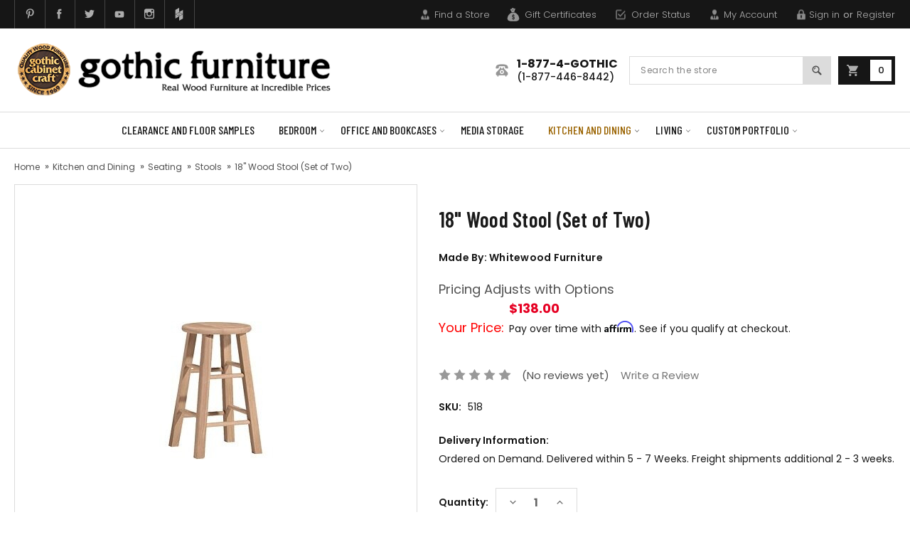

--- FILE ---
content_type: text/html; charset=UTF-8
request_url: https://www.gothiccabinetcraft.com/kitchen-and-dining/seating/stools/18-wood-stool-set-of-two/
body_size: 22492
content:
<!DOCTYPE html>
<html class="no-js" lang="en">
    <head>
        <title>18&quot; Wood Stool (Set of 2) | Whitewood Furniture</title>
        <link rel="dns-prefetch preconnect" href="https://cdn11.bigcommerce.com/s-56383" crossorigin><link rel="dns-prefetch preconnect" href="https://fonts.googleapis.com/" crossorigin><link rel="dns-prefetch preconnect" href="https://fonts.gstatic.com/" crossorigin>
        <meta property="product:price:amount" content="138" /><meta property="product:price:currency" content="USD" /><meta property="og:url" content="https://www.gothiccabinetcraft.com/kitchen-and-dining/seating/stools/18-wood-stool-set-of-two/" /><meta property="og:site_name" content="Gothic Cabinet Craft" /><meta name="keywords" content="stool, unfinished stool, 18&quot; stool, backless"><meta name="description" content="18&quot; Wood Stool (Set of 2).  From: $99. Ordered on Demand. Delivered within 5 - 7 Weeks. Freight shipments additional 2 - 3 weeks. Made By: Whitewood Furniture."><link rel='canonical' href='https://www.gothiccabinetcraft.com/kitchen-and-dining/seating/stools/18-wood-stool-set-of-two/' /><meta name='platform' content='bigcommerce.stencil' /><meta property="og:type" content="product" />
<meta property="og:title" content="18&quot; Wood Stool (Set of Two)" />
<meta property="og:description" content="18&quot; Wood Stool (Set of 2).  From: $99. Ordered on Demand. Delivered within 5 - 7 Weeks. Freight shipments additional 2 - 3 weeks. Made By: Whitewood Furniture." />
<meta property="og:image" content="https://cdn11.bigcommerce.com/s-56383/products/6183/images/26722/524__29892.1606752173.864.850.jpg?c=3" />
<meta property="fb:admins" content="store@shopgothic.com" />
<meta property="og:availability" content="instock" />
<meta property="pinterest:richpins" content="enabled" />
        
         

        <link href="https://cdn11.bigcommerce.com/s-56383/product_images/Gothic_Furniture_Favicon_2019.png?t=1549053140" rel="shortcut icon">
        <!--meta name="viewport" content="width=device-width, initial-scale=1, maximum-scale=2, user-scalable=yes"-->
        <meta name="viewport" content="width=device-width, initial-scale=1, maximum-scale=5">
        <!--<meta name="viewport" content="width=device-width, initial-scale=1, maximum-scale=1">-->
        
        <link rel="preload" href="https://fonts.gstatic.com/s/poppins/v23/pxiByp8kv8JHgFVrLGT9Z1xlFd2JQEk.woff2" as="font" type="font/woff2" crossorigin>
        <link rel="preload" href="https://fonts.gstatic.com/s/poppins/v23/pxiByp8kv8JHgFVrLDz8Z1xlFd2JQEk.woff2" as="font" type="font/woff2" crossorigin>
        <link rel="preload" href="https://fonts.gstatic.com/s/poppins/v23/pxiByp8kv8JHgFVrLEj6Z1xlFd2JQEk.woff2" as="font" type="font/woff2" crossorigin>
        <link rel="preload" href="https://fonts.gstatic.com/s/barlowcondensed/v12/HTxwL3I-JCGChYJ8VI-L6OO_au7B47rxz3bWuYMBYro.woff2" as="font" type="font/woff2" crossorigin>
        <link rel="preload" href="https://fonts.gstatic.com/s/barlowcondensed/v12/HTx3L3I-JCGChYJ8VI-L6OO_au7B6xHT2lv0tKk.woff2" as="font" type="font/woff2" crossorigin>
        <link rel="preload" href="https://fonts.gstatic.com/s/poppins/v23/pxiByp8kv8JHgFVrLCz7Z1xlFd2JQEk.woff2" as="font" type="font/woff2" crossorigin>
        <link rel="preload" href="https://fonts.gstatic.com/s/barlowcondensed/v12/HTxwL3I-JCGChYJ8VI-L6OO_au7B4873z3bWuYMBYro.woff2" as="font" type="font/woff2" crossorigin>
        <link rel="preload" href="https://fonts.gstatic.com/s/barlowcondensed/v12/HTxwL3I-JCGChYJ8VI-L6OO_au7B4-Lwz3bWuYMBYro.woff2" as="font" type="font/woff2" crossorigin>
        

		<script src="https://cdnjs.cloudflare.com/ajax/libs/jquery/3.3.1/jquery.min.js"></script>
        <script>
            // Change document class from no-js to js so we can detect this in css
            document.documentElement.className = document.documentElement.className.replace('no-js', 'js');
        </script>

        <link href="https://fonts.googleapis.com/css?family=Montserrat:400%7COswald:300%7CKarla:400&display=swap" rel="stylesheet">
        <link data-stencil-stylesheet href="https://cdn11.bigcommerce.com/s-56383/stencil/8d8b9270-0fae-0139-4f61-0242ac11000e/e/86435270-b83f-013e-a631-5a4c3a279172/css/theme-b36cc720-0fae-0139-cdae-0242ac110008.css" rel="stylesheet">

        <!-- Start Tracking Code for analytics_facebook -->

<script>
!function(f,b,e,v,n,t,s){if(f.fbq)return;n=f.fbq=function(){n.callMethod?n.callMethod.apply(n,arguments):n.queue.push(arguments)};if(!f._fbq)f._fbq=n;n.push=n;n.loaded=!0;n.version='2.0';n.queue=[];t=b.createElement(e);t.async=!0;t.src=v;s=b.getElementsByTagName(e)[0];s.parentNode.insertBefore(t,s)}(window,document,'script','https://connect.facebook.net/en_US/fbevents.js');

fbq('set', 'autoConfig', 'false', '1632490573870629');
fbq('dataProcessingOptions', ['LDU'], 0, 0);
fbq('init', '1632490573870629', {"external_id":"adbb132a-3afc-44a3-bbff-2d4aabb21cf2"});
fbq('set', 'agent', 'bigcommerce', '1632490573870629');

function trackEvents() {
    var pathName = window.location.pathname;

    fbq('track', 'PageView', {}, "");

    // Search events start -- only fire if the shopper lands on the /search.php page
    if (pathName.indexOf('/search.php') === 0 && getUrlParameter('search_query')) {
        fbq('track', 'Search', {
            content_type: 'product_group',
            content_ids: [],
            search_string: getUrlParameter('search_query')
        });
    }
    // Search events end

    // Wishlist events start -- only fire if the shopper attempts to add an item to their wishlist
    if (pathName.indexOf('/wishlist.php') === 0 && getUrlParameter('added_product_id')) {
        fbq('track', 'AddToWishlist', {
            content_type: 'product_group',
            content_ids: []
        });
    }
    // Wishlist events end

    // Lead events start -- only fire if the shopper subscribes to newsletter
    if (pathName.indexOf('/subscribe.php') === 0 && getUrlParameter('result') === 'success') {
        fbq('track', 'Lead', {});
    }
    // Lead events end

    // Registration events start -- only fire if the shopper registers an account
    if (pathName.indexOf('/login.php') === 0 && getUrlParameter('action') === 'account_created') {
        fbq('track', 'CompleteRegistration', {}, "");
    }
    // Registration events end

    

    function getUrlParameter(name) {
        var cleanName = name.replace(/[\[]/, '\[').replace(/[\]]/, '\]');
        var regex = new RegExp('[\?&]' + cleanName + '=([^&#]*)');
        var results = regex.exec(window.location.search);
        return results === null ? '' : decodeURIComponent(results[1].replace(/\+/g, ' '));
    }
}

if (window.addEventListener) {
    window.addEventListener("load", trackEvents, false)
}
</script>
<noscript><img height="1" width="1" style="display:none" alt="null" src="https://www.facebook.com/tr?id=1632490573870629&ev=PageView&noscript=1&a=plbigcommerce1.2&eid="/></noscript>

<!-- End Tracking Code for analytics_facebook -->

<!-- Start Tracking Code for analytics_googleanalytics4 -->

<script data-cfasync="false" src="https://cdn11.bigcommerce.com/shared/js/google_analytics4_bodl_subscribers-358423becf5d870b8b603a81de597c10f6bc7699.js" integrity="sha256-gtOfJ3Avc1pEE/hx6SKj/96cca7JvfqllWA9FTQJyfI=" crossorigin="anonymous"></script>
<script data-cfasync="false">
  (function () {
    window.dataLayer = window.dataLayer || [];

    function gtag(){
        dataLayer.push(arguments);
    }

    function initGA4(event) {
         function setupGtag() {
            function configureGtag() {
                gtag('js', new Date());
                gtag('set', 'developer_id.dMjk3Nj', true);
                gtag('config', 'G-TVYFXNPCWZ');
            }

            var script = document.createElement('script');

            script.src = 'https://www.googletagmanager.com/gtag/js?id=G-TVYFXNPCWZ';
            script.async = true;
            script.onload = configureGtag;

            document.head.appendChild(script);
        }

        setupGtag();

        if (typeof subscribeOnBodlEvents === 'function') {
            subscribeOnBodlEvents('G-TVYFXNPCWZ', false);
        }

        window.removeEventListener(event.type, initGA4);
    }

    

    var eventName = document.readyState === 'complete' ? 'consentScriptsLoaded' : 'DOMContentLoaded';
    window.addEventListener(eventName, initGA4, false);
  })()
</script>

<!-- End Tracking Code for analytics_googleanalytics4 -->


<script type="text/javascript" src="https://checkout-sdk.bigcommerce.com/v1/loader.js" defer ></script>
<script src="https://www.google.com/recaptcha/api.js" async defer></script>
<script type="text/javascript">
var BCData = {"product_attributes":{"sku":"518","upc":null,"mpn":null,"gtin":null,"weight":null,"base":true,"image":null,"price":{"without_tax":{"formatted":"$138.00","value":138,"currency":"USD"},"tax_label":"Tax"},"out_of_stock_behavior":"label_option","out_of_stock_message":"Out of stock","available_modifier_values":[],"in_stock_attributes":[],"stock":null,"instock":true,"stock_message":null,"purchasable":true,"purchasing_message":null,"call_for_price_message":null}};
</script>
<script src='https://www.powr.io/powr.js?external-type=bigcommerce' async></script><script src='https://www.powr.io/powr.js?external-type=bigcommerce' async></script><script src='https://cdnjs.cloudflare.com/ajax/libs/jquery/3.6.0/jquery.min.js' ></script><script src='https://apps.minibc.com/bootstrap/6573300986b03.js' ></script>
 <script data-cfasync="false" src="https://microapps.bigcommerce.com/bodl-events/1.9.4/index.js" integrity="sha256-Y0tDj1qsyiKBRibKllwV0ZJ1aFlGYaHHGl/oUFoXJ7Y=" nonce="" crossorigin="anonymous"></script>
 <script data-cfasync="false" nonce="">

 (function() {
    function decodeBase64(base64) {
       const text = atob(base64);
       const length = text.length;
       const bytes = new Uint8Array(length);
       for (let i = 0; i < length; i++) {
          bytes[i] = text.charCodeAt(i);
       }
       const decoder = new TextDecoder();
       return decoder.decode(bytes);
    }
    window.bodl = JSON.parse(decodeBase64("[base64]"));
 })()

 </script>

<script nonce="">
(function () {
    var xmlHttp = new XMLHttpRequest();

    xmlHttp.open('POST', 'https://bes.gcp.data.bigcommerce.com/nobot');
    xmlHttp.setRequestHeader('Content-Type', 'application/json');
    xmlHttp.send('{"store_id":"46005","timezone_offset":"-5.0","timestamp":"2026-01-20T04:49:41.95965600Z","visit_id":"d2fc9aba-4a00-4d13-9da5-3ee71e065644","channel_id":1}');
})();
</script>

        

        
        
        
        
        
        <!-- snippet location htmlhead -->
        <link href="https://cdn11.bigcommerce.com/s-56383/stencil/8d8b9270-0fae-0139-4f61-0242ac11000e/e/86435270-b83f-013e-a631-5a4c3a279172/scss/custom.css" rel="stylesheet">
    </head>
    <body>
        <!-- snippet location header -->
        <svg data-src="https://cdn11.bigcommerce.com/s-56383/stencil/8d8b9270-0fae-0139-4f61-0242ac11000e/e/86435270-b83f-013e-a631-5a4c3a279172/img/icon-sprite.svg" class="icons-svg-sprite"></svg>


        <header class="header" role="banner">

	<script>
	  $(document).ready(function(){
		  $('body').on('click', 'a.modal-close',  function() {
					$(".quickSearchResults").html("");
		  });	
	  });
	</script>
    
    <nav class="navUser">
    <div class="container">
    	<div class="navuserLeft">
    	    <ul class="socialLinks socialLinks--alt">
            <li class="socialLinks-item">
                    <a class="icon icon--pinterest" href="https://www.pinterest.com/gothicfurniture/" target="_blank">
                        <svg><use xlink:href="#icon-pinterest" /></svg>
                    </a>
            </li>
            <li class="socialLinks-item">
                    <a class="icon icon--facebook" href="https://www.facebook.com/GothicCabinetCraft" target="_blank">
                        <svg><use xlink:href="#icon-facebook" /></svg>
                    </a>
            </li>
            <li class="socialLinks-item">
                    <a class="icon icon--twitter" href="https://twitter.com/GothicFurniture" target="_blank">
                        <svg><use xlink:href="#icon-twitter" /></svg>
                    </a>
            </li>
            <li class="socialLinks-item">
                    <a class="icon icon--youtube" href="https://www.youtube.com/user/gothicfurniture" target="_blank">
                        <svg><use xlink:href="#icon-youtube" /></svg>
                    </a>
            </li>
        <li class="socialLinks-item"><a target="_blank" href="https://www.instagram.com/gothicfurniture/" class="icon icon--instagram"><svg><use xlink:href="#icon-instagram"/></svg></a>
            </li>
             <li class="socialLinks-item"><a target="_blank" href="https://www.houzz.com/pro/85thstreet/gothic-cabinet-craft" class="icon icon--houzz"><svg><use xlink:href="#icon-houzz"/></svg></a></li>
    </ul>
                </div>
        <div class="navuserRight">
        	<ul class="navUser-section navUser-section--alt">
                <li class="navUser-item">
                    <a class="navUser-action navUser-item--compare" href="/compare" data-compare-nav>Compare <span class="countPill countPill--positive countPill--alt"></span></a>
                </li>
                <li class="navUser-item">
                    <a class="navUser-action acntIc" href="/locations/">Find a Store</a>
                </li>
            <li class="navUser-item">
                <a class="navUser-action giftIc" href="/giftcertificates.php">Gift Certificates</a>
            </li>
                <li class="navUser-item">
                    <a class="navUser-action orderIc" href="/orderstatus.php">Order Status</a>
                </li>
                
                <li class="navUser-item">
                    <a class="navUser-action acntIc" href="/account.php">My Account</a>
                </li>
                
                <li class="navUser-item navUser-item--account">
                        <a class="navUser-action" href="/login.php">Sign in</a>
                            <span class="navUser-or">or</span> <a class="navUser-action" href="/login.php?action=create_account">Register</a>
                </li>
                
            </ul>	
        </div>
    </div>
    
    
</nav>
		
        
    <div class="container">    
    
    	<a href="#" class="mobileMenu-toggle" data-mobile-menu-toggle="menu">
            <span class="mobileMenu-toggleIcon">Toggle menu</span>
        </a>
    
    	<div class="headerLeft">
        	<div class="header-logo header-logo--center">
        	<a href="/" title="Gothic Cabinet Craft">
                <div class="header-logo-image-container">
                    <img class="header-logo-image lazyautosizes lazyloaded" data-sizes="auto" src="/product_images/uploaded_images/gothic-cabinet-craft-furniture-2019-logo.png"  alt="Gothic Cabinet Craft">
                </div>
            </a>
            <!--<a href="https://www.gothiccabinetcraft.com/">
            <div class="header-logo-image-container">
                <img class="header-logo-image" src="https://cdn11.bigcommerce.com/s-56383/images/stencil/250x81/1919_1561574841__76366.original.png" alt="Gothic Cabinet Craft" title="Gothic Cabinet Craft">
            </div>
</a>
//______>this is the "GF" logo used_______>//https://cdn11.bigcommerce.com/s-56383/stencil/8d8b9270-0fae-0139-4f61-0242ac11000e/e/86435270-b83f-013e-a631-5a4c3a279172/img/logo.png-->
        </div>	
        </div>
        
        <div class="headerRight">
        	
            <div class="callDtl">
            	1-877-4-GOTHIC <span>(1-877-446-8442)</span>
            </div>
            <div class="headerSearch">
                <div class="dropdown dropdown--quickSearch" id="quickSearch" aria-hidden="false" tabindex="-1" data-prevent-quick-search-close>
                    <div class="container">
    <!-- snippet location forms_search -->
    <form class="form" action="/search.php" role="search">
        <fieldset class="form-fieldset">
            <legend class="is-srOnly">Search Form</legend>
            <!--div class="form-field">
                <label class="is-srOnly" for="search_query">Search</label-->
                <input aria-label='Search' class="form-input" data-search-quick name="search_query" id="search_query" data-error-message="Search field cannot be empty." placeholder="Search the store" autocomplete="off">
                <input class="button button--primary form-prefixPostfix-button--postfix" type="submit" value="Search">
            <!--/div-->
        </fieldset>
    </form>
    <section class="quickSearchResults" data-bind="html: results"></section>
</div>
                </div>
            </div>
    		<div class="navUser-item--cart">
                <a
                    class="cartLink"
                    data-cart-preview
                    data-dropdown="cart-preview-dropdown"
                    data-options="align:right"
                    href="/cart.php">
                    <span class="navUser-item-cartLabel">Cart</span> <span class="countPill cart-quantity">0</span>
                </a>
    
                <div class="dropdown-menu" id="cart-preview-dropdown" data-dropdown-content aria-hidden="true"></div>
            </div>
        </div>
        
    </div>
        
    
    <div data-content-region="header_bottom"></div>
    <div class="navPages-container" id="menu" data-menu aria-hidden="false">
        <nav class="navPages">
    <script type="text/javascript">
    // Set the date we're counting down to
    /*var countDownDate = new Date("2/22/20 11:59:59 PM").getTime();
    
    // Update the count down every 1 second
    var x = setInterval(function() {
    
        // Get todays date and time
        var now = new Date().getTime();
            
        // Find the distance between now and the count down date
        var distance = countDownDate - now;
            
        // Time calculations for days, hours, minutes and seconds
        // var days = Math.floor(distance / (1000 * 60 * 60 * 24));
        var hours = Math.floor((distance % (1000 * 60 * 60 * 72)) / (1000 * 60 * 60));
        var minutes = Math.floor((distance % (1000 * 60 * 60)) / (1000 * 60));
        var seconds = Math.floor((distance % (1000 * 60)) / 1000);
    
        const saleTimer = document.getElementById("SaleTimer");
        if (saleTimer) {
            // Output the result in an element with id="SaleTimer"
            document.getElementById("SaleTimer").innerHTML = hours + "H " + minutes + "M " + seconds + "S ";
            
            // If the count down is over, write some text 
            if (distance < 0) {
                clearInterval(x);
                document.getElementById("SaleTimer").innerHTML = "";
            }
        }
    }, 1000);*/
    </script>
    <div class="navPages-quickSearch">
        <div class="container">
    <!-- snippet location forms_search -->
    <form class="form" action="/search.php" role="search">
        <fieldset class="form-fieldset">
            <legend class="is-srOnly">Search Form</legend>
            <!--div class="form-field">
                <label class="is-srOnly" for="search_query">Search</label-->
                <input aria-label='Search' class="form-input" data-search-quick name="search_query" id="search_query" data-error-message="Search field cannot be empty." placeholder="Search the store" autocomplete="off">
                <input class="button button--primary form-prefixPostfix-button--postfix" type="submit" value="Search">
            <!--/div-->
        </fieldset>
    </form>
    <section class="quickSearchResults" data-bind="html: results"></section>
</div>
    </div>
<!--<r><center>SALE EXPIRES: <p1 id="SaleTimer"></p1></center></r>-->
    <!-- <li class="navPages-item navPages-item-page">
             <a class="navPages-action" href="/promotions-coupons/"><font color="red">Current Offers</font></a>
         </li> -->

    <ul class="navPages-list mobile_nav">
        <!--<li class="navPages-item">
            <a class="navPages-action" href="/promotions-coupons/"><font color="red">Current Offers</font></a>
        </li>-->
            <li class="navPages-item">
                <a class="navPages-action" href="https://www.gothiccabinetcraft.com/clearance-and-floor-samples/">Clearance and Floor Samples</a>
            </li>
            <li class="navPages-item">
                <a class="navPages-action has-subMenu" href="https://www.gothiccabinetcraft.com/bedroom/" data-collapsible="navPages-20" aria-haspopup="true">
    Bedroom <em class="icon navPages-action-moreIcon" aria-hidden="true"><svg><use xlink:href="#icon-chevron-down" /></svg></em>
</a>
<div class="navPage-subMenu" id="navPages-20" aria-hidden="true" tabindex="-1">
    <ul class="navPage-subMenu-list">
        <li class="navPage-subMenu-item">
            <a class="navPage-subMenu-action navPages-action" href="https://www.gothiccabinetcraft.com/bedroom/">All Bedroom</a>
        </li>
            <li class="navPage-subMenu-item">
                    <a
                        class="navPage-subMenu-action navPages-action has-subMenu"
                        href="https://www.gothiccabinetcraft.com/bedroom/beds/"
                        data-collapsible="navPages-485"
                        data-collapsible-disabled-breakpoint="medium"
                        data-collapsible-disabled-state="open"
                        data-collapsible-enabled-state="closed">
                        Beds <em class="icon navPages-action-moreIcon" aria-hidden="true"><svg><use xlink:href="#icon-chevron-down" /></svg></em>
                    </a>
                    <ul class="navPage-childList" id="navPages-485">
                        <li class="navPage-childList-item">
                            <a class="navPage-childList-action navPages-action" href="https://www.gothiccabinetcraft.com/bedroom/beds/twin/">Twin</a>
                        </li>
                        <li class="navPage-childList-item">
                            <a class="navPage-childList-action navPages-action" href="https://www.gothiccabinetcraft.com/bedroom/beds/xl-twin/">XL Twin</a>
                        </li>
                        <li class="navPage-childList-item">
                            <a class="navPage-childList-action navPages-action" href="https://www.gothiccabinetcraft.com/bedroom/beds/full/">Full</a>
                        </li>
                        <li class="navPage-childList-item">
                            <a class="navPage-childList-action navPages-action" href="https://www.gothiccabinetcraft.com/bedroom/beds/xl-full/">XL Full</a>
                        </li>
                        <li class="navPage-childList-item">
                            <a class="navPage-childList-action navPages-action" href="https://www.gothiccabinetcraft.com/bedroom/beds/queen/">Queen</a>
                        </li>
                        <li class="navPage-childList-item">
                            <a class="navPage-childList-action navPages-action" href="https://www.gothiccabinetcraft.com/bedroom/beds/king/">King</a>
                        </li>
                        <li class="navPage-childList-item">
                            <a class="navPage-childList-action navPages-action" href="https://www.gothiccabinetcraft.com/bedroom/beds/california-king/">California King</a>
                        </li>
                        <li class="navPage-childList-item">
                            <a class="navPage-childList-action navPages-action" href="https://www.gothiccabinetcraft.com/bedroom/beds/bunk-and-loft-beds/">Bunk and Loft Beds</a>
                        </li>
                        <li class="navPage-childList-item">
                            <a class="navPage-childList-action navPages-action" href="https://www.gothiccabinetcraft.com/bedroom/beds/trundle-and-daybeds/">Trundle and Daybeds</a>
                        </li>
                    </ul>
            </li>
            <li class="navPage-subMenu-item">
                    <a
                        class="navPage-subMenu-action navPages-action has-subMenu"
                        href="https://www.gothiccabinetcraft.com/bedroom/headboards/"
                        data-collapsible="navPages-19"
                        data-collapsible-disabled-breakpoint="medium"
                        data-collapsible-disabled-state="open"
                        data-collapsible-enabled-state="closed">
                        Headboards <em class="icon navPages-action-moreIcon" aria-hidden="true"><svg><use xlink:href="#icon-chevron-down" /></svg></em>
                    </a>
                    <ul class="navPage-childList" id="navPages-19">
                        <li class="navPage-childList-item">
                            <a class="navPage-childList-action navPages-action" href="https://www.gothiccabinetcraft.com/bedroom/headboards/twin/">Twin</a>
                        </li>
                        <li class="navPage-childList-item">
                            <a class="navPage-childList-action navPages-action" href="https://www.gothiccabinetcraft.com/bedroom/headboards/full/">Full</a>
                        </li>
                        <li class="navPage-childList-item">
                            <a class="navPage-childList-action navPages-action" href="https://www.gothiccabinetcraft.com/bedroom/headboards/queen/">Queen</a>
                        </li>
                        <li class="navPage-childList-item">
                            <a class="navPage-childList-action navPages-action" href="https://www.gothiccabinetcraft.com/bedroom/headboards/king/">King</a>
                        </li>
                    </ul>
            </li>
            <li class="navPage-subMenu-item">
                    <a
                        class="navPage-subMenu-action navPages-action has-subMenu"
                        href="https://www.gothiccabinetcraft.com/bedroom/storage/"
                        data-collapsible="navPages-1297"
                        data-collapsible-disabled-breakpoint="medium"
                        data-collapsible-disabled-state="open"
                        data-collapsible-enabled-state="closed">
                        Storage <em class="icon navPages-action-moreIcon" aria-hidden="true"><svg><use xlink:href="#icon-chevron-down" /></svg></em>
                    </a>
                    <ul class="navPage-childList" id="navPages-1297">
                        <li class="navPage-childList-item">
                            <a class="navPage-childList-action navPages-action" href="https://www.gothiccabinetcraft.com/bedroom/storage/armoires-and-wardrobes/">Armoires and Wardrobes</a>
                        </li>
                        <li class="navPage-childList-item">
                            <a class="navPage-childList-action navPages-action" href="https://www.gothiccabinetcraft.com/bedroom/storage/chests-and-dressers/">Chests and Dressers</a>
                        </li>
                        <li class="navPage-childList-item">
                            <a class="navPage-childList-action navPages-action" href="https://www.gothiccabinetcraft.com/bedroom/storage/nightstands/">Nightstands</a>
                        </li>
                        <li class="navPage-childList-item">
                            <a class="navPage-childList-action navPages-action" href="https://www.gothiccabinetcraft.com/bedroom/storage/mirrors/">Mirrors</a>
                        </li>
                        <li class="navPage-childList-item">
                            <a class="navPage-childList-action navPages-action" href="https://www.gothiccabinetcraft.com/bedroom/storage/storage-trunks-and-benches/">Storage Trunks and Benches</a>
                        </li>
                    </ul>
            </li>
            <li class="navPage-subMenu-item">
                    <a
                        class="navPage-subMenu-action navPages-action has-subMenu"
                        href="https://www.gothiccabinetcraft.com/bedroom/mattresses/"
                        data-collapsible="navPages-1341"
                        data-collapsible-disabled-breakpoint="medium"
                        data-collapsible-disabled-state="open"
                        data-collapsible-enabled-state="closed">
                        Mattresses <em class="icon navPages-action-moreIcon" aria-hidden="true"><svg><use xlink:href="#icon-chevron-down" /></svg></em>
                    </a>
                    <ul class="navPage-childList" id="navPages-1341">
                        <li class="navPage-childList-item">
                            <a class="navPage-childList-action navPages-action" href="https://www.gothiccabinetcraft.com/bedroom/mattresses/all-mattresses/">All Mattresses</a>
                        </li>
                    </ul>
            </li>
            <li class="navPage-subMenu-item">
                    <a
                        class="navPage-subMenu-action navPages-action has-subMenu"
                        href="https://www.gothiccabinetcraft.com/bedroom/bedroom-collections/"
                        data-collapsible="navPages-1331"
                        data-collapsible-disabled-breakpoint="medium"
                        data-collapsible-disabled-state="open"
                        data-collapsible-enabled-state="closed">
                        Bedroom Collections <em class="icon navPages-action-moreIcon" aria-hidden="true"><svg><use xlink:href="#icon-chevron-down" /></svg></em>
                    </a>
                    <ul class="navPage-childList" id="navPages-1331">
                        <li class="navPage-childList-item">
                            <a class="navPage-childList-action navPages-action" href="https://www.gothiccabinetcraft.com/bedroom/bedroom-collections/collections/">Collections</a>
                        </li>
                    </ul>
            </li>
            <li class="navPage-subMenu-item">
                    <a class="navPage-subMenu-action navPages-action" href="https://www.gothiccabinetcraft.com/bedroom/product-parts/">Product Parts</a>
            </li>
            <li class="navPage-subMenu-item">
                    <a class="navPage-subMenu-action navPages-action" href="https://www.gothiccabinetcraft.com/bedroom/wood-samples/">Wood Samples</a>
            </li>
            <li class="navPage-subMenu-item">
                    <a
                        class="navPage-subMenu-action navPages-action has-subMenu"
                        href="https://www.gothiccabinetcraft.com/bedroom/accents/"
                        data-collapsible="navPages-1342"
                        data-collapsible-disabled-breakpoint="medium"
                        data-collapsible-disabled-state="open"
                        data-collapsible-enabled-state="closed">
                        Accents <em class="icon navPages-action-moreIcon" aria-hidden="true"><svg><use xlink:href="#icon-chevron-down" /></svg></em>
                    </a>
                    <ul class="navPage-childList" id="navPages-1342">
                        <li class="navPage-childList-item">
                            <a class="navPage-childList-action navPages-action" href="https://www.gothiccabinetcraft.com/bedroom/accents/all-accents/">All Accents</a>
                        </li>
                    </ul>
            </li>
    </ul>
</div>
            </li>
            <li class="navPages-item">
                <a class="navPages-action has-subMenu" href="https://www.gothiccabinetcraft.com/office-and-bookcases/" data-collapsible="navPages-27" aria-haspopup="true">
    Office and Bookcases <em class="icon navPages-action-moreIcon" aria-hidden="true"><svg><use xlink:href="#icon-chevron-down" /></svg></em>
</a>
<div class="navPage-subMenu" id="navPages-27" aria-hidden="true" tabindex="-1">
    <ul class="navPage-subMenu-list">
        <li class="navPage-subMenu-item">
            <a class="navPage-subMenu-action navPages-action" href="https://www.gothiccabinetcraft.com/office-and-bookcases/">All Office and Bookcases</a>
        </li>
            <li class="navPage-subMenu-item">
                    <a
                        class="navPage-subMenu-action navPages-action has-subMenu"
                        href="https://www.gothiccabinetcraft.com/office-and-bookcases/home-office/"
                        data-collapsible="navPages-1330"
                        data-collapsible-disabled-breakpoint="medium"
                        data-collapsible-disabled-state="open"
                        data-collapsible-enabled-state="closed">
                        Home Office <em class="icon navPages-action-moreIcon" aria-hidden="true"><svg><use xlink:href="#icon-chevron-down" /></svg></em>
                    </a>
                    <ul class="navPage-childList" id="navPages-1330">
                        <li class="navPage-childList-item">
                            <a class="navPage-childList-action navPages-action" href="https://www.gothiccabinetcraft.com/office-and-bookcases/home-office/bookcases/">Bookcases</a>
                        </li>
                        <li class="navPage-childList-item">
                            <a class="navPage-childList-action navPages-action" href="https://www.gothiccabinetcraft.com/office-and-bookcases/home-office/writing-and-computer-desks/">Writing and Computer Desks</a>
                        </li>
                        <li class="navPage-childList-item">
                            <a class="navPage-childList-action navPages-action" href="https://www.gothiccabinetcraft.com/office-and-bookcases/home-office/media-storage/">Media Storage</a>
                        </li>
                        <li class="navPage-childList-item">
                            <a class="navPage-childList-action navPages-action" href="https://www.gothiccabinetcraft.com/office-and-bookcases/home-office/file-cabinets/">File Cabinets</a>
                        </li>
                        <li class="navPage-childList-item">
                            <a class="navPage-childList-action navPages-action" href="https://www.gothiccabinetcraft.com/office-and-bookcases/home-office/chairs/">Chairs</a>
                        </li>
                        <li class="navPage-childList-item">
                            <a class="navPage-childList-action navPages-action" href="https://www.gothiccabinetcraft.com/office-and-bookcases/home-office/wall-units/">Wall Units</a>
                        </li>
                        <li class="navPage-childList-item">
                            <a class="navPage-childList-action navPages-action" href="https://www.gothiccabinetcraft.com/office-and-bookcases/home-office/product-parts/">Product Parts</a>
                        </li>
                    </ul>
            </li>
            <li class="navPage-subMenu-item">
                    <a
                        class="navPage-subMenu-action navPages-action has-subMenu"
                        href="https://www.gothiccabinetcraft.com/office-and-bookcases/collections/"
                        data-collapsible="navPages-503"
                        data-collapsible-disabled-breakpoint="medium"
                        data-collapsible-disabled-state="open"
                        data-collapsible-enabled-state="closed">
                        Collections <em class="icon navPages-action-moreIcon" aria-hidden="true"><svg><use xlink:href="#icon-chevron-down" /></svg></em>
                    </a>
                    <ul class="navPage-childList" id="navPages-503">
                        <li class="navPage-childList-item">
                            <a class="navPage-childList-action navPages-action" href="https://www.gothiccabinetcraft.com/office-and-bookcases/collections/astoria/">Astoria</a>
                        </li>
                        <li class="navPage-childList-item">
                            <a class="navPage-childList-action navPages-action" href="https://www.gothiccabinetcraft.com/office-and-bookcases/collections/york/">York</a>
                        </li>
                        <li class="navPage-childList-item">
                            <a class="navPage-childList-action navPages-action" href="https://www.gothiccabinetcraft.com/office-and-bookcases/collections/provence/">Provence</a>
                        </li>
                        <li class="navPage-childList-item">
                            <a class="navPage-childList-action navPages-action" href="https://www.gothiccabinetcraft.com/office-and-bookcases/collections/lexington/">Lexington</a>
                        </li>
                        <li class="navPage-childList-item">
                            <a class="navPage-childList-action navPages-action" href="https://www.gothiccabinetcraft.com/office-and-bookcases/collections/raised-panel/">Raised Panel</a>
                        </li>
                        <li class="navPage-childList-item">
                            <a class="navPage-childList-action navPages-action" href="https://www.gothiccabinetcraft.com/office-and-bookcases/collections/contemporary/">Contemporary</a>
                        </li>
                        <li class="navPage-childList-item">
                            <a class="navPage-childList-action navPages-action" href="https://www.gothiccabinetcraft.com/office-and-bookcases/collections/flat-iron/">Flat Iron</a>
                        </li>
                        <li class="navPage-childList-item">
                            <a class="navPage-childList-action navPages-action" href="https://www.gothiccabinetcraft.com/office-and-bookcases/collections/mid-century-modern/">Mid Century Modern</a>
                        </li>
                        <li class="navPage-childList-item">
                            <a class="navPage-childList-action navPages-action" href="https://www.gothiccabinetcraft.com/office-and-bookcases/collections/riverdale/">Riverdale</a>
                        </li>
                        <li class="navPage-childList-item">
                            <a class="navPage-childList-action navPages-action" href="https://www.gothiccabinetcraft.com/office-and-bookcases/collections/rustic/">Rustic</a>
                        </li>
                        <li class="navPage-childList-item">
                            <a class="navPage-childList-action navPages-action" href="https://www.gothiccabinetcraft.com/office-and-bookcases/collections/country/">Country</a>
                        </li>
                    </ul>
            </li>
    </ul>
</div>
            </li>
            <li class="navPages-item">
                <a class="navPages-action" href="https://www.gothiccabinetcraft.com/media-storage/">Media Storage</a>
            </li>
            <li class="navPages-item">
                <a class="navPages-action has-subMenu activePage" href="https://www.gothiccabinetcraft.com/kitchen-and-dining/" data-collapsible="navPages-36" aria-haspopup="true">
    Kitchen and Dining <em class="icon navPages-action-moreIcon" aria-hidden="true"><svg><use xlink:href="#icon-chevron-down" /></svg></em>
</a>
<div class="navPage-subMenu" id="navPages-36" aria-hidden="true" tabindex="-1">
    <ul class="navPage-subMenu-list">
        <li class="navPage-subMenu-item">
            <a class="navPage-subMenu-action navPages-action" href="https://www.gothiccabinetcraft.com/kitchen-and-dining/">All Kitchen and Dining</a>
        </li>
            <li class="navPage-subMenu-item">
                    <a
                        class="navPage-subMenu-action navPages-action has-subMenu"
                        href="https://www.gothiccabinetcraft.com/kitchen-and-dining/dining/"
                        data-collapsible="navPages-1301"
                        data-collapsible-disabled-breakpoint="medium"
                        data-collapsible-disabled-state="open"
                        data-collapsible-enabled-state="closed">
                        Dining <em class="icon navPages-action-moreIcon" aria-hidden="true"><svg><use xlink:href="#icon-chevron-down" /></svg></em>
                    </a>
                    <ul class="navPage-childList" id="navPages-1301">
                        <li class="navPage-childList-item">
                            <a class="navPage-childList-action navPages-action" href="https://www.gothiccabinetcraft.com/kitchen-and-dining/dining/kitchen-and-dining-sets/">Kitchen and Dining Sets</a>
                        </li>
                        <li class="navPage-childList-item">
                            <a class="navPage-childList-action navPages-action" href="https://www.gothiccabinetcraft.com/kitchen-and-dining/dining/tables/">Tables</a>
                        </li>
                        <li class="navPage-childList-item">
                            <a class="navPage-childList-action navPages-action" href="https://www.gothiccabinetcraft.com/kitchen-and-dining/dining/kitchen-nooks/">Kitchen Nooks</a>
                        </li>
                    </ul>
            </li>
            <li class="navPage-subMenu-item">
                    <a
                        class="navPage-subMenu-action navPages-action has-subMenu activePage"
                        href="https://www.gothiccabinetcraft.com/kitchen-and-dining/seating/"
                        data-collapsible="navPages-546"
                        data-collapsible-disabled-breakpoint="medium"
                        data-collapsible-disabled-state="open"
                        data-collapsible-enabled-state="closed">
                        Seating <em class="icon navPages-action-moreIcon" aria-hidden="true"><svg><use xlink:href="#icon-chevron-down" /></svg></em>
                    </a>
                    <ul class="navPage-childList" id="navPages-546">
                        <li class="navPage-childList-item">
                            <a class="navPage-childList-action navPages-action" href="https://www.gothiccabinetcraft.com/kitchen-and-dining/seating/kitchen-and-dining-chairs/">Kitchen and Dining Chairs</a>
                        </li>
                        <li class="navPage-childList-item">
                            <a class="navPage-childList-action navPages-action activePage" href="https://www.gothiccabinetcraft.com/kitchen-and-dining/seating/stools/">Stools</a>
                        </li>
                        <li class="navPage-childList-item">
                            <a class="navPage-childList-action navPages-action" href="https://www.gothiccabinetcraft.com/kitchen-and-dining/seating/benches/">Benches</a>
                        </li>
                    </ul>
            </li>
            <li class="navPage-subMenu-item">
                    <a
                        class="navPage-subMenu-action navPages-action has-subMenu"
                        href="https://www.gothiccabinetcraft.com/kitchen-and-dining/storage/"
                        data-collapsible="navPages-1302"
                        data-collapsible-disabled-breakpoint="medium"
                        data-collapsible-disabled-state="open"
                        data-collapsible-enabled-state="closed">
                        Storage <em class="icon navPages-action-moreIcon" aria-hidden="true"><svg><use xlink:href="#icon-chevron-down" /></svg></em>
                    </a>
                    <ul class="navPage-childList" id="navPages-1302">
                        <li class="navPage-childList-item">
                            <a class="navPage-childList-action navPages-action" href="https://www.gothiccabinetcraft.com/kitchen-and-dining/storage/china-cabinets/">China Cabinets</a>
                        </li>
                        <li class="navPage-childList-item">
                            <a class="navPage-childList-action navPages-action" href="https://www.gothiccabinetcraft.com/kitchen-and-dining/storage/buffets-sideboards/">Buffets &amp; Sideboards</a>
                        </li>
                        <li class="navPage-childList-item">
                            <a class="navPage-childList-action navPages-action" href="https://www.gothiccabinetcraft.com/kitchen-and-dining/storage/pantry/">Pantry</a>
                        </li>
                        <li class="navPage-childList-item">
                            <a class="navPage-childList-action navPages-action" href="https://www.gothiccabinetcraft.com/kitchen-and-dining/storage/kitchen-islands-carts/">Kitchen Islands &amp; Carts</a>
                        </li>
                        <li class="navPage-childList-item">
                            <a class="navPage-childList-action navPages-action" href="https://www.gothiccabinetcraft.com/kitchen-and-dining/product-parts/">Product Parts</a>
                        </li>
                    </ul>
            </li>
    </ul>
</div>
            </li>
            <li class="navPages-item">
                <a class="navPages-action has-subMenu" href="https://www.gothiccabinetcraft.com/living/" data-collapsible="navPages-41" aria-haspopup="true">
    Living <em class="icon navPages-action-moreIcon" aria-hidden="true"><svg><use xlink:href="#icon-chevron-down" /></svg></em>
</a>
<div class="navPage-subMenu" id="navPages-41" aria-hidden="true" tabindex="-1">
    <ul class="navPage-subMenu-list">
        <li class="navPage-subMenu-item">
            <a class="navPage-subMenu-action navPages-action" href="https://www.gothiccabinetcraft.com/living/">All Living</a>
        </li>
            <li class="navPage-subMenu-item">
                    <a
                        class="navPage-subMenu-action navPages-action has-subMenu"
                        href="https://www.gothiccabinetcraft.com/living/storage/"
                        data-collapsible="navPages-1304"
                        data-collapsible-disabled-breakpoint="medium"
                        data-collapsible-disabled-state="open"
                        data-collapsible-enabled-state="closed">
                        Entertainment <em class="icon navPages-action-moreIcon" aria-hidden="true"><svg><use xlink:href="#icon-chevron-down" /></svg></em>
                    </a>
                    <ul class="navPage-childList" id="navPages-1304">
                        <li class="navPage-childList-item">
                            <a class="navPage-childList-action navPages-action" href="https://www.gothiccabinetcraft.com/living/storage/tv-media-consoles/">TV / Media Consoles</a>
                        </li>
                        <li class="navPage-childList-item">
                            <a class="navPage-childList-action navPages-action" href="https://www.gothiccabinetcraft.com/living/storage/media-storage/">Media Storage</a>
                        </li>
                        <li class="navPage-childList-item">
                            <a class="navPage-childList-action navPages-action" href="https://www.gothiccabinetcraft.com/living/storage/wall-units/">Wall Units</a>
                        </li>
                    </ul>
            </li>
            <li class="navPage-subMenu-item">
                    <a
                        class="navPage-subMenu-action navPages-action has-subMenu"
                        href="https://www.gothiccabinetcraft.com/living/accents/"
                        data-collapsible="navPages-1305"
                        data-collapsible-disabled-breakpoint="medium"
                        data-collapsible-disabled-state="open"
                        data-collapsible-enabled-state="closed">
                        Accents <em class="icon navPages-action-moreIcon" aria-hidden="true"><svg><use xlink:href="#icon-chevron-down" /></svg></em>
                    </a>
                    <ul class="navPage-childList" id="navPages-1305">
                        <li class="navPage-childList-item">
                            <a class="navPage-childList-action navPages-action" href="https://www.gothiccabinetcraft.com/living/accents/chairs/">Chairs</a>
                        </li>
                        <li class="navPage-childList-item">
                            <a class="navPage-childList-action navPages-action" href="https://www.gothiccabinetcraft.com/living/accents/rocking-chairs/">Rocking Chairs</a>
                        </li>
                        <li class="navPage-childList-item">
                            <a class="navPage-childList-action navPages-action" href="https://www.gothiccabinetcraft.com/entryway/">Entryway </a>
                        </li>
                        <li class="navPage-childList-item">
                            <a class="navPage-childList-action navPages-action" href="https://www.gothiccabinetcraft.com/living/accents/sofa-tables/">Sofa Tables</a>
                        </li>
                        <li class="navPage-childList-item">
                            <a class="navPage-childList-action navPages-action" href="https://www.gothiccabinetcraft.com/living/accents/modular-cubes/">Modular Cubes</a>
                        </li>
                        <li class="navPage-childList-item">
                            <a class="navPage-childList-action navPages-action" href="https://www.gothiccabinetcraft.com/living/accents/occasional-tables/">Occasional Tables</a>
                        </li>
                    </ul>
            </li>
    </ul>
</div>
            </li>
            <li class="navPages-item">
                <a class="navPages-action has-subMenu" href="https://www.gothiccabinetcraft.com/custom-portfolio/" data-collapsible="navPages-456" aria-haspopup="true">
    Custom Portfolio <em class="icon navPages-action-moreIcon" aria-hidden="true"><svg><use xlink:href="#icon-chevron-down" /></svg></em>
</a>
<div class="navPage-subMenu" id="navPages-456" aria-hidden="true" tabindex="-1">
    <ul class="navPage-subMenu-list">
        <li class="navPage-subMenu-item">
            <a class="navPage-subMenu-action navPages-action" href="https://www.gothiccabinetcraft.com/custom-portfolio/">All Custom Portfolio</a>
        </li>
            <li class="navPage-subMenu-item">
                    <a class="navPage-subMenu-action navPages-action" href="https://www.gothiccabinetcraft.com/custom-portfolio/radiator-and-ac-covers/">Radiator and AC Covers</a>
            </li>
            <li class="navPage-subMenu-item">
                    <a class="navPage-subMenu-action navPages-action" href="https://www.gothiccabinetcraft.com/pages/custom-furniture/wall-units/">Wall Units</a>
            </li>
            <li class="navPage-subMenu-item">
                    <a class="navPage-subMenu-action navPages-action" href="https://www.gothiccabinetcraft.com/pages/custom-furniture/kitchen-and-dining/">Kitchen &amp; Dining</a>
            </li>
            <li class="navPage-subMenu-item">
                    <a class="navPage-subMenu-action navPages-action" href="https://www.gothiccabinetcraft.com/pages/custom-furniture/bedrooms/">Bedrooms</a>
            </li>
            <li class="navPage-subMenu-item">
                    <a class="navPage-subMenu-action navPages-action" href="https://www.gothiccabinetcraft.com/pages/custom-furniture/entertainment-centers/">Entertainment Wall Units &amp; Stands</a>
            </li>
            <li class="navPage-subMenu-item">
                    <a class="navPage-subMenu-action navPages-action" href="https://www.gothiccabinetcraft.com/pages/custom-furniture/murphy-beds/">Murphy Beds</a>
            </li>
            <li class="navPage-subMenu-item">
                    <a class="navPage-subMenu-action navPages-action" href="https://www.gothiccabinetcraft.com/pages/custom-furniture/commercial-work/">Commercial Work</a>
            </li>
            <li class="navPage-subMenu-item">
                    <a class="navPage-subMenu-action navPages-action" href="https://www.gothiccabinetcraft.com/pages/custom-furniture/bathrooms/">Bathrooms</a>
            </li>
            <li class="navPage-subMenu-item">
                    <a class="navPage-subMenu-action navPages-action" href="https://www.gothiccabinetcraft.com/pages/custom-furniture/kids-bedrooms/">Kids Bedrooms</a>
            </li>
            <li class="navPage-subMenu-item">
                    <a class="navPage-subMenu-action navPages-action" href="https://www.gothiccabinetcraft.com/pages/custom-furniture/fireplace-mantels/">Fireplace Mantels</a>
            </li>
            <li class="navPage-subMenu-item">
                    <a class="navPage-subMenu-action navPages-action" href="https://www.gothiccabinetcraft.com/pages/custom-furniture/home-office/">Home Office</a>
            </li>
            <li class="navPage-subMenu-item">
                    <a class="navPage-subMenu-action navPages-action" href="https://www.gothiccabinetcraft.com/pages/custom-furniture/odd-spaces/">Odd Spaces</a>
            </li>
            <li class="navPage-subMenu-item">
                    <a class="navPage-subMenu-action navPages-action" href="https://www.gothiccabinetcraft.com/pages/custom-furniture/before-and-after/">Before &amp; After</a>
            </li>
            <li class="navPage-subMenu-item">
                    <a class="navPage-subMenu-action navPages-action" href="https://www.gothiccabinetcraft.com/pages/custom-furniture/miscellaneous/">Miscellaneous</a>
            </li>
            <li class="navPage-subMenu-item">
                    <a class="navPage-subMenu-action navPages-action" href="https://www.gothiccabinetcraft.com/pages/custom-furniture/videos/">Videos</a>
            </li>
    </ul>
</div>
            </li>
        <!--<li class="navPages-item">
             <a class="navPages-action" href="/custom-furniture/">Custom Portfolio</a>
         </li>-->
                 <li class="navPages-item navPages-item-page">
                     <a class="navPages-action" href="https://www.gothiccabinetcraft.com/our-wood-finishes/">Pick Your Wood</a>
                 </li>
                 <li class="navPages-item navPages-item-page">
                     <a class="navPages-action" href="https://www.gothiccabinetcraft.com/measuring-your-home/">Measuring your home</a>
                 </li>
                 <li class="navPages-item navPages-item-page">
                     <a class="navPages-action" href="https://www.gothiccabinetcraft.com/blog/">Blog</a>
                 </li>
                 <li class="navPages-item navPages-item-page">
                     <a class="navPages-action" href="https://www.gothiccabinetcraft.com/custom-submission-form/">Custom Submission Form</a>
                 </li>
                 <li class="navPages-item navPages-item-page">
                     <a class="navPages-action" href="https://www.gothiccabinetcraft.com/faq-shipping/">FAQ &amp; Shipping</a>
                 </li>
                 <li class="navPages-item navPages-item-page">
                     <a class="navPages-action" href="https://www.gothiccabinetcraft.com/terms-conditions/">Terms &amp; Conditions</a>
                 </li>
                 <li class="navPages-item navPages-item-page">
                     <a class="navPages-action" href="https://www.gothiccabinetcraft.com/privacy-policy/">Privacy Policy</a>
                 </li>
                 <li class="navPages-item navPages-item-page">
                     <a class="navPages-action" href="https://www.gothiccabinetcraft.com/lifetime-warranty/">Lifetime Warranty</a>
                 </li>
                 <li class="navPages-item navPages-item-page">
                     <a class="navPages-action" href="https://www.gothiccabinetcraft.com/furniture-finishing-tips/">Furniture Finishing &amp; Tips</a>
                 </li>
                 <li class="navPages-item navPages-item-page">
                     <a class="navPages-action" href="https://www.gothiccabinetcraft.com/partners/">Partners</a>
                 </li>
    </ul>
    
    <ul class="navPages-list dextop_nav">
        <!--<li class="navPages-item navPages-item-page">
        **** 2020 CURRENT OFFERS IS HERE **** <a class="navPages-action" href="/promotions-coupons/"><font color="red">Current Offers (<p1 id="SaleTimer"> </p1>)</font></a>
        </li>-->
            <li class="navPages-item">
                <a class="navPages-action" href="https://www.gothiccabinetcraft.com/clearance-and-floor-samples/">Clearance and Floor Samples</a>
            </li>
            <li class="navPages-item">
                <a class="navPages-action has-subMenu" href="https://www.gothiccabinetcraft.com/bedroom/" data-collapsible="navPages-20" aria-haspopup="true">
    Bedroom <em class="icon navPages-action-moreIcon" aria-hidden="true"><svg><use xlink:href="#icon-chevron-down" /></svg></em>
</a>
<div class="navPage-subMenu" id="navPages-20" aria-hidden="true" tabindex="-1">
    <ul class="navPage-subMenu-list">
        <li class="navPage-subMenu-item">
            <a class="navPage-subMenu-action navPages-action" href="https://www.gothiccabinetcraft.com/bedroom/">All Bedroom</a>
        </li>
            <li class="navPage-subMenu-item">
                    <a
                        class="navPage-subMenu-action navPages-action has-subMenu"
                        href="https://www.gothiccabinetcraft.com/bedroom/beds/"
                        data-collapsible="navPages-485"
                        data-collapsible-disabled-breakpoint="medium"
                        data-collapsible-disabled-state="open"
                        data-collapsible-enabled-state="closed">
                        Beds <em class="icon navPages-action-moreIcon" aria-hidden="true"><svg><use xlink:href="#icon-chevron-down" /></svg></em>
                    </a>
                    <ul class="navPage-childList" id="navPages-485">
                        <li class="navPage-childList-item">
                            <a class="navPage-childList-action navPages-action" href="https://www.gothiccabinetcraft.com/bedroom/beds/twin/">Twin</a>
                        </li>
                        <li class="navPage-childList-item">
                            <a class="navPage-childList-action navPages-action" href="https://www.gothiccabinetcraft.com/bedroom/beds/xl-twin/">XL Twin</a>
                        </li>
                        <li class="navPage-childList-item">
                            <a class="navPage-childList-action navPages-action" href="https://www.gothiccabinetcraft.com/bedroom/beds/full/">Full</a>
                        </li>
                        <li class="navPage-childList-item">
                            <a class="navPage-childList-action navPages-action" href="https://www.gothiccabinetcraft.com/bedroom/beds/xl-full/">XL Full</a>
                        </li>
                        <li class="navPage-childList-item">
                            <a class="navPage-childList-action navPages-action" href="https://www.gothiccabinetcraft.com/bedroom/beds/queen/">Queen</a>
                        </li>
                        <li class="navPage-childList-item">
                            <a class="navPage-childList-action navPages-action" href="https://www.gothiccabinetcraft.com/bedroom/beds/king/">King</a>
                        </li>
                        <li class="navPage-childList-item">
                            <a class="navPage-childList-action navPages-action" href="https://www.gothiccabinetcraft.com/bedroom/beds/california-king/">California King</a>
                        </li>
                        <li class="navPage-childList-item">
                            <a class="navPage-childList-action navPages-action" href="https://www.gothiccabinetcraft.com/bedroom/beds/bunk-and-loft-beds/">Bunk and Loft Beds</a>
                        </li>
                        <li class="navPage-childList-item">
                            <a class="navPage-childList-action navPages-action" href="https://www.gothiccabinetcraft.com/bedroom/beds/trundle-and-daybeds/">Trundle and Daybeds</a>
                        </li>
                    </ul>
            </li>
            <li class="navPage-subMenu-item">
                    <a
                        class="navPage-subMenu-action navPages-action has-subMenu"
                        href="https://www.gothiccabinetcraft.com/bedroom/headboards/"
                        data-collapsible="navPages-19"
                        data-collapsible-disabled-breakpoint="medium"
                        data-collapsible-disabled-state="open"
                        data-collapsible-enabled-state="closed">
                        Headboards <em class="icon navPages-action-moreIcon" aria-hidden="true"><svg><use xlink:href="#icon-chevron-down" /></svg></em>
                    </a>
                    <ul class="navPage-childList" id="navPages-19">
                        <li class="navPage-childList-item">
                            <a class="navPage-childList-action navPages-action" href="https://www.gothiccabinetcraft.com/bedroom/headboards/twin/">Twin</a>
                        </li>
                        <li class="navPage-childList-item">
                            <a class="navPage-childList-action navPages-action" href="https://www.gothiccabinetcraft.com/bedroom/headboards/full/">Full</a>
                        </li>
                        <li class="navPage-childList-item">
                            <a class="navPage-childList-action navPages-action" href="https://www.gothiccabinetcraft.com/bedroom/headboards/queen/">Queen</a>
                        </li>
                        <li class="navPage-childList-item">
                            <a class="navPage-childList-action navPages-action" href="https://www.gothiccabinetcraft.com/bedroom/headboards/king/">King</a>
                        </li>
                    </ul>
            </li>
            <li class="navPage-subMenu-item">
                    <a
                        class="navPage-subMenu-action navPages-action has-subMenu"
                        href="https://www.gothiccabinetcraft.com/bedroom/storage/"
                        data-collapsible="navPages-1297"
                        data-collapsible-disabled-breakpoint="medium"
                        data-collapsible-disabled-state="open"
                        data-collapsible-enabled-state="closed">
                        Storage <em class="icon navPages-action-moreIcon" aria-hidden="true"><svg><use xlink:href="#icon-chevron-down" /></svg></em>
                    </a>
                    <ul class="navPage-childList" id="navPages-1297">
                        <li class="navPage-childList-item">
                            <a class="navPage-childList-action navPages-action" href="https://www.gothiccabinetcraft.com/bedroom/storage/armoires-and-wardrobes/">Armoires and Wardrobes</a>
                        </li>
                        <li class="navPage-childList-item">
                            <a class="navPage-childList-action navPages-action" href="https://www.gothiccabinetcraft.com/bedroom/storage/chests-and-dressers/">Chests and Dressers</a>
                        </li>
                        <li class="navPage-childList-item">
                            <a class="navPage-childList-action navPages-action" href="https://www.gothiccabinetcraft.com/bedroom/storage/nightstands/">Nightstands</a>
                        </li>
                        <li class="navPage-childList-item">
                            <a class="navPage-childList-action navPages-action" href="https://www.gothiccabinetcraft.com/bedroom/storage/mirrors/">Mirrors</a>
                        </li>
                        <li class="navPage-childList-item">
                            <a class="navPage-childList-action navPages-action" href="https://www.gothiccabinetcraft.com/bedroom/storage/storage-trunks-and-benches/">Storage Trunks and Benches</a>
                        </li>
                    </ul>
            </li>
            <li class="navPage-subMenu-item">
                    <a
                        class="navPage-subMenu-action navPages-action has-subMenu"
                        href="https://www.gothiccabinetcraft.com/bedroom/mattresses/"
                        data-collapsible="navPages-1341"
                        data-collapsible-disabled-breakpoint="medium"
                        data-collapsible-disabled-state="open"
                        data-collapsible-enabled-state="closed">
                        Mattresses <em class="icon navPages-action-moreIcon" aria-hidden="true"><svg><use xlink:href="#icon-chevron-down" /></svg></em>
                    </a>
                    <ul class="navPage-childList" id="navPages-1341">
                        <li class="navPage-childList-item">
                            <a class="navPage-childList-action navPages-action" href="https://www.gothiccabinetcraft.com/bedroom/mattresses/all-mattresses/">All Mattresses</a>
                        </li>
                    </ul>
            </li>
            <li class="navPage-subMenu-item">
                    <a
                        class="navPage-subMenu-action navPages-action has-subMenu"
                        href="https://www.gothiccabinetcraft.com/bedroom/bedroom-collections/"
                        data-collapsible="navPages-1331"
                        data-collapsible-disabled-breakpoint="medium"
                        data-collapsible-disabled-state="open"
                        data-collapsible-enabled-state="closed">
                        Bedroom Collections <em class="icon navPages-action-moreIcon" aria-hidden="true"><svg><use xlink:href="#icon-chevron-down" /></svg></em>
                    </a>
                    <ul class="navPage-childList" id="navPages-1331">
                        <li class="navPage-childList-item">
                            <a class="navPage-childList-action navPages-action" href="https://www.gothiccabinetcraft.com/bedroom/bedroom-collections/collections/">Collections</a>
                        </li>
                    </ul>
            </li>
            <li class="navPage-subMenu-item">
                    <a class="navPage-subMenu-action navPages-action" href="https://www.gothiccabinetcraft.com/bedroom/product-parts/">Product Parts</a>
            </li>
            <li class="navPage-subMenu-item">
                    <a class="navPage-subMenu-action navPages-action" href="https://www.gothiccabinetcraft.com/bedroom/wood-samples/">Wood Samples</a>
            </li>
            <li class="navPage-subMenu-item">
                    <a
                        class="navPage-subMenu-action navPages-action has-subMenu"
                        href="https://www.gothiccabinetcraft.com/bedroom/accents/"
                        data-collapsible="navPages-1342"
                        data-collapsible-disabled-breakpoint="medium"
                        data-collapsible-disabled-state="open"
                        data-collapsible-enabled-state="closed">
                        Accents <em class="icon navPages-action-moreIcon" aria-hidden="true"><svg><use xlink:href="#icon-chevron-down" /></svg></em>
                    </a>
                    <ul class="navPage-childList" id="navPages-1342">
                        <li class="navPage-childList-item">
                            <a class="navPage-childList-action navPages-action" href="https://www.gothiccabinetcraft.com/bedroom/accents/all-accents/">All Accents</a>
                        </li>
                    </ul>
            </li>
    </ul>
</div>
            </li>
            <li class="navPages-item">
                <a class="navPages-action has-subMenu" href="https://www.gothiccabinetcraft.com/office-and-bookcases/" data-collapsible="navPages-27" aria-haspopup="true">
    Office and Bookcases <em class="icon navPages-action-moreIcon" aria-hidden="true"><svg><use xlink:href="#icon-chevron-down" /></svg></em>
</a>
<div class="navPage-subMenu" id="navPages-27" aria-hidden="true" tabindex="-1">
    <ul class="navPage-subMenu-list">
        <li class="navPage-subMenu-item">
            <a class="navPage-subMenu-action navPages-action" href="https://www.gothiccabinetcraft.com/office-and-bookcases/">All Office and Bookcases</a>
        </li>
            <li class="navPage-subMenu-item">
                    <a
                        class="navPage-subMenu-action navPages-action has-subMenu"
                        href="https://www.gothiccabinetcraft.com/office-and-bookcases/home-office/"
                        data-collapsible="navPages-1330"
                        data-collapsible-disabled-breakpoint="medium"
                        data-collapsible-disabled-state="open"
                        data-collapsible-enabled-state="closed">
                        Home Office <em class="icon navPages-action-moreIcon" aria-hidden="true"><svg><use xlink:href="#icon-chevron-down" /></svg></em>
                    </a>
                    <ul class="navPage-childList" id="navPages-1330">
                        <li class="navPage-childList-item">
                            <a class="navPage-childList-action navPages-action" href="https://www.gothiccabinetcraft.com/office-and-bookcases/home-office/bookcases/">Bookcases</a>
                        </li>
                        <li class="navPage-childList-item">
                            <a class="navPage-childList-action navPages-action" href="https://www.gothiccabinetcraft.com/office-and-bookcases/home-office/writing-and-computer-desks/">Writing and Computer Desks</a>
                        </li>
                        <li class="navPage-childList-item">
                            <a class="navPage-childList-action navPages-action" href="https://www.gothiccabinetcraft.com/office-and-bookcases/home-office/media-storage/">Media Storage</a>
                        </li>
                        <li class="navPage-childList-item">
                            <a class="navPage-childList-action navPages-action" href="https://www.gothiccabinetcraft.com/office-and-bookcases/home-office/file-cabinets/">File Cabinets</a>
                        </li>
                        <li class="navPage-childList-item">
                            <a class="navPage-childList-action navPages-action" href="https://www.gothiccabinetcraft.com/office-and-bookcases/home-office/chairs/">Chairs</a>
                        </li>
                        <li class="navPage-childList-item">
                            <a class="navPage-childList-action navPages-action" href="https://www.gothiccabinetcraft.com/office-and-bookcases/home-office/wall-units/">Wall Units</a>
                        </li>
                        <li class="navPage-childList-item">
                            <a class="navPage-childList-action navPages-action" href="https://www.gothiccabinetcraft.com/office-and-bookcases/home-office/product-parts/">Product Parts</a>
                        </li>
                    </ul>
            </li>
            <li class="navPage-subMenu-item">
                    <a
                        class="navPage-subMenu-action navPages-action has-subMenu"
                        href="https://www.gothiccabinetcraft.com/office-and-bookcases/collections/"
                        data-collapsible="navPages-503"
                        data-collapsible-disabled-breakpoint="medium"
                        data-collapsible-disabled-state="open"
                        data-collapsible-enabled-state="closed">
                        Collections <em class="icon navPages-action-moreIcon" aria-hidden="true"><svg><use xlink:href="#icon-chevron-down" /></svg></em>
                    </a>
                    <ul class="navPage-childList" id="navPages-503">
                        <li class="navPage-childList-item">
                            <a class="navPage-childList-action navPages-action" href="https://www.gothiccabinetcraft.com/office-and-bookcases/collections/astoria/">Astoria</a>
                        </li>
                        <li class="navPage-childList-item">
                            <a class="navPage-childList-action navPages-action" href="https://www.gothiccabinetcraft.com/office-and-bookcases/collections/york/">York</a>
                        </li>
                        <li class="navPage-childList-item">
                            <a class="navPage-childList-action navPages-action" href="https://www.gothiccabinetcraft.com/office-and-bookcases/collections/provence/">Provence</a>
                        </li>
                        <li class="navPage-childList-item">
                            <a class="navPage-childList-action navPages-action" href="https://www.gothiccabinetcraft.com/office-and-bookcases/collections/lexington/">Lexington</a>
                        </li>
                        <li class="navPage-childList-item">
                            <a class="navPage-childList-action navPages-action" href="https://www.gothiccabinetcraft.com/office-and-bookcases/collections/raised-panel/">Raised Panel</a>
                        </li>
                        <li class="navPage-childList-item">
                            <a class="navPage-childList-action navPages-action" href="https://www.gothiccabinetcraft.com/office-and-bookcases/collections/contemporary/">Contemporary</a>
                        </li>
                        <li class="navPage-childList-item">
                            <a class="navPage-childList-action navPages-action" href="https://www.gothiccabinetcraft.com/office-and-bookcases/collections/flat-iron/">Flat Iron</a>
                        </li>
                        <li class="navPage-childList-item">
                            <a class="navPage-childList-action navPages-action" href="https://www.gothiccabinetcraft.com/office-and-bookcases/collections/mid-century-modern/">Mid Century Modern</a>
                        </li>
                        <li class="navPage-childList-item">
                            <a class="navPage-childList-action navPages-action" href="https://www.gothiccabinetcraft.com/office-and-bookcases/collections/riverdale/">Riverdale</a>
                        </li>
                        <li class="navPage-childList-item">
                            <a class="navPage-childList-action navPages-action" href="https://www.gothiccabinetcraft.com/office-and-bookcases/collections/rustic/">Rustic</a>
                        </li>
                        <li class="navPage-childList-item">
                            <a class="navPage-childList-action navPages-action" href="https://www.gothiccabinetcraft.com/office-and-bookcases/collections/country/">Country</a>
                        </li>
                    </ul>
            </li>
    </ul>
</div>
            </li>
            <li class="navPages-item">
                <a class="navPages-action" href="https://www.gothiccabinetcraft.com/media-storage/">Media Storage</a>
            </li>
            <li class="navPages-item">
                <a class="navPages-action has-subMenu activePage" href="https://www.gothiccabinetcraft.com/kitchen-and-dining/" data-collapsible="navPages-36" aria-haspopup="true">
    Kitchen and Dining <em class="icon navPages-action-moreIcon" aria-hidden="true"><svg><use xlink:href="#icon-chevron-down" /></svg></em>
</a>
<div class="navPage-subMenu" id="navPages-36" aria-hidden="true" tabindex="-1">
    <ul class="navPage-subMenu-list">
        <li class="navPage-subMenu-item">
            <a class="navPage-subMenu-action navPages-action" href="https://www.gothiccabinetcraft.com/kitchen-and-dining/">All Kitchen and Dining</a>
        </li>
            <li class="navPage-subMenu-item">
                    <a
                        class="navPage-subMenu-action navPages-action has-subMenu"
                        href="https://www.gothiccabinetcraft.com/kitchen-and-dining/dining/"
                        data-collapsible="navPages-1301"
                        data-collapsible-disabled-breakpoint="medium"
                        data-collapsible-disabled-state="open"
                        data-collapsible-enabled-state="closed">
                        Dining <em class="icon navPages-action-moreIcon" aria-hidden="true"><svg><use xlink:href="#icon-chevron-down" /></svg></em>
                    </a>
                    <ul class="navPage-childList" id="navPages-1301">
                        <li class="navPage-childList-item">
                            <a class="navPage-childList-action navPages-action" href="https://www.gothiccabinetcraft.com/kitchen-and-dining/dining/kitchen-and-dining-sets/">Kitchen and Dining Sets</a>
                        </li>
                        <li class="navPage-childList-item">
                            <a class="navPage-childList-action navPages-action" href="https://www.gothiccabinetcraft.com/kitchen-and-dining/dining/tables/">Tables</a>
                        </li>
                        <li class="navPage-childList-item">
                            <a class="navPage-childList-action navPages-action" href="https://www.gothiccabinetcraft.com/kitchen-and-dining/dining/kitchen-nooks/">Kitchen Nooks</a>
                        </li>
                    </ul>
            </li>
            <li class="navPage-subMenu-item">
                    <a
                        class="navPage-subMenu-action navPages-action has-subMenu activePage"
                        href="https://www.gothiccabinetcraft.com/kitchen-and-dining/seating/"
                        data-collapsible="navPages-546"
                        data-collapsible-disabled-breakpoint="medium"
                        data-collapsible-disabled-state="open"
                        data-collapsible-enabled-state="closed">
                        Seating <em class="icon navPages-action-moreIcon" aria-hidden="true"><svg><use xlink:href="#icon-chevron-down" /></svg></em>
                    </a>
                    <ul class="navPage-childList" id="navPages-546">
                        <li class="navPage-childList-item">
                            <a class="navPage-childList-action navPages-action" href="https://www.gothiccabinetcraft.com/kitchen-and-dining/seating/kitchen-and-dining-chairs/">Kitchen and Dining Chairs</a>
                        </li>
                        <li class="navPage-childList-item">
                            <a class="navPage-childList-action navPages-action activePage" href="https://www.gothiccabinetcraft.com/kitchen-and-dining/seating/stools/">Stools</a>
                        </li>
                        <li class="navPage-childList-item">
                            <a class="navPage-childList-action navPages-action" href="https://www.gothiccabinetcraft.com/kitchen-and-dining/seating/benches/">Benches</a>
                        </li>
                    </ul>
            </li>
            <li class="navPage-subMenu-item">
                    <a
                        class="navPage-subMenu-action navPages-action has-subMenu"
                        href="https://www.gothiccabinetcraft.com/kitchen-and-dining/storage/"
                        data-collapsible="navPages-1302"
                        data-collapsible-disabled-breakpoint="medium"
                        data-collapsible-disabled-state="open"
                        data-collapsible-enabled-state="closed">
                        Storage <em class="icon navPages-action-moreIcon" aria-hidden="true"><svg><use xlink:href="#icon-chevron-down" /></svg></em>
                    </a>
                    <ul class="navPage-childList" id="navPages-1302">
                        <li class="navPage-childList-item">
                            <a class="navPage-childList-action navPages-action" href="https://www.gothiccabinetcraft.com/kitchen-and-dining/storage/china-cabinets/">China Cabinets</a>
                        </li>
                        <li class="navPage-childList-item">
                            <a class="navPage-childList-action navPages-action" href="https://www.gothiccabinetcraft.com/kitchen-and-dining/storage/buffets-sideboards/">Buffets &amp; Sideboards</a>
                        </li>
                        <li class="navPage-childList-item">
                            <a class="navPage-childList-action navPages-action" href="https://www.gothiccabinetcraft.com/kitchen-and-dining/storage/pantry/">Pantry</a>
                        </li>
                        <li class="navPage-childList-item">
                            <a class="navPage-childList-action navPages-action" href="https://www.gothiccabinetcraft.com/kitchen-and-dining/storage/kitchen-islands-carts/">Kitchen Islands &amp; Carts</a>
                        </li>
                        <li class="navPage-childList-item">
                            <a class="navPage-childList-action navPages-action" href="https://www.gothiccabinetcraft.com/kitchen-and-dining/product-parts/">Product Parts</a>
                        </li>
                    </ul>
            </li>
    </ul>
</div>
            </li>
            <li class="navPages-item">
                <a class="navPages-action has-subMenu" href="https://www.gothiccabinetcraft.com/living/" data-collapsible="navPages-41" aria-haspopup="true">
    Living <em class="icon navPages-action-moreIcon" aria-hidden="true"><svg><use xlink:href="#icon-chevron-down" /></svg></em>
</a>
<div class="navPage-subMenu" id="navPages-41" aria-hidden="true" tabindex="-1">
    <ul class="navPage-subMenu-list">
        <li class="navPage-subMenu-item">
            <a class="navPage-subMenu-action navPages-action" href="https://www.gothiccabinetcraft.com/living/">All Living</a>
        </li>
            <li class="navPage-subMenu-item">
                    <a
                        class="navPage-subMenu-action navPages-action has-subMenu"
                        href="https://www.gothiccabinetcraft.com/living/storage/"
                        data-collapsible="navPages-1304"
                        data-collapsible-disabled-breakpoint="medium"
                        data-collapsible-disabled-state="open"
                        data-collapsible-enabled-state="closed">
                        Entertainment <em class="icon navPages-action-moreIcon" aria-hidden="true"><svg><use xlink:href="#icon-chevron-down" /></svg></em>
                    </a>
                    <ul class="navPage-childList" id="navPages-1304">
                        <li class="navPage-childList-item">
                            <a class="navPage-childList-action navPages-action" href="https://www.gothiccabinetcraft.com/living/storage/tv-media-consoles/">TV / Media Consoles</a>
                        </li>
                        <li class="navPage-childList-item">
                            <a class="navPage-childList-action navPages-action" href="https://www.gothiccabinetcraft.com/living/storage/media-storage/">Media Storage</a>
                        </li>
                        <li class="navPage-childList-item">
                            <a class="navPage-childList-action navPages-action" href="https://www.gothiccabinetcraft.com/living/storage/wall-units/">Wall Units</a>
                        </li>
                    </ul>
            </li>
            <li class="navPage-subMenu-item">
                    <a
                        class="navPage-subMenu-action navPages-action has-subMenu"
                        href="https://www.gothiccabinetcraft.com/living/accents/"
                        data-collapsible="navPages-1305"
                        data-collapsible-disabled-breakpoint="medium"
                        data-collapsible-disabled-state="open"
                        data-collapsible-enabled-state="closed">
                        Accents <em class="icon navPages-action-moreIcon" aria-hidden="true"><svg><use xlink:href="#icon-chevron-down" /></svg></em>
                    </a>
                    <ul class="navPage-childList" id="navPages-1305">
                        <li class="navPage-childList-item">
                            <a class="navPage-childList-action navPages-action" href="https://www.gothiccabinetcraft.com/living/accents/chairs/">Chairs</a>
                        </li>
                        <li class="navPage-childList-item">
                            <a class="navPage-childList-action navPages-action" href="https://www.gothiccabinetcraft.com/living/accents/rocking-chairs/">Rocking Chairs</a>
                        </li>
                        <li class="navPage-childList-item">
                            <a class="navPage-childList-action navPages-action" href="https://www.gothiccabinetcraft.com/entryway/">Entryway </a>
                        </li>
                        <li class="navPage-childList-item">
                            <a class="navPage-childList-action navPages-action" href="https://www.gothiccabinetcraft.com/living/accents/sofa-tables/">Sofa Tables</a>
                        </li>
                        <li class="navPage-childList-item">
                            <a class="navPage-childList-action navPages-action" href="https://www.gothiccabinetcraft.com/living/accents/modular-cubes/">Modular Cubes</a>
                        </li>
                        <li class="navPage-childList-item">
                            <a class="navPage-childList-action navPages-action" href="https://www.gothiccabinetcraft.com/living/accents/occasional-tables/">Occasional Tables</a>
                        </li>
                    </ul>
            </li>
    </ul>
</div>
            </li>
            <li class="navPages-item">
                <a class="navPages-action has-subMenu" href="https://www.gothiccabinetcraft.com/custom-portfolio/" data-collapsible="navPages-456" aria-haspopup="true">
    Custom Portfolio <em class="icon navPages-action-moreIcon" aria-hidden="true"><svg><use xlink:href="#icon-chevron-down" /></svg></em>
</a>
<div class="navPage-subMenu" id="navPages-456" aria-hidden="true" tabindex="-1">
    <ul class="navPage-subMenu-list">
        <li class="navPage-subMenu-item">
            <a class="navPage-subMenu-action navPages-action" href="https://www.gothiccabinetcraft.com/custom-portfolio/">All Custom Portfolio</a>
        </li>
            <li class="navPage-subMenu-item">
                    <a class="navPage-subMenu-action navPages-action" href="https://www.gothiccabinetcraft.com/custom-portfolio/radiator-and-ac-covers/">Radiator and AC Covers</a>
            </li>
            <li class="navPage-subMenu-item">
                    <a class="navPage-subMenu-action navPages-action" href="https://www.gothiccabinetcraft.com/pages/custom-furniture/wall-units/">Wall Units</a>
            </li>
            <li class="navPage-subMenu-item">
                    <a class="navPage-subMenu-action navPages-action" href="https://www.gothiccabinetcraft.com/pages/custom-furniture/kitchen-and-dining/">Kitchen &amp; Dining</a>
            </li>
            <li class="navPage-subMenu-item">
                    <a class="navPage-subMenu-action navPages-action" href="https://www.gothiccabinetcraft.com/pages/custom-furniture/bedrooms/">Bedrooms</a>
            </li>
            <li class="navPage-subMenu-item">
                    <a class="navPage-subMenu-action navPages-action" href="https://www.gothiccabinetcraft.com/pages/custom-furniture/entertainment-centers/">Entertainment Wall Units &amp; Stands</a>
            </li>
            <li class="navPage-subMenu-item">
                    <a class="navPage-subMenu-action navPages-action" href="https://www.gothiccabinetcraft.com/pages/custom-furniture/murphy-beds/">Murphy Beds</a>
            </li>
            <li class="navPage-subMenu-item">
                    <a class="navPage-subMenu-action navPages-action" href="https://www.gothiccabinetcraft.com/pages/custom-furniture/commercial-work/">Commercial Work</a>
            </li>
            <li class="navPage-subMenu-item">
                    <a class="navPage-subMenu-action navPages-action" href="https://www.gothiccabinetcraft.com/pages/custom-furniture/bathrooms/">Bathrooms</a>
            </li>
            <li class="navPage-subMenu-item">
                    <a class="navPage-subMenu-action navPages-action" href="https://www.gothiccabinetcraft.com/pages/custom-furniture/kids-bedrooms/">Kids Bedrooms</a>
            </li>
            <li class="navPage-subMenu-item">
                    <a class="navPage-subMenu-action navPages-action" href="https://www.gothiccabinetcraft.com/pages/custom-furniture/fireplace-mantels/">Fireplace Mantels</a>
            </li>
            <li class="navPage-subMenu-item">
                    <a class="navPage-subMenu-action navPages-action" href="https://www.gothiccabinetcraft.com/pages/custom-furniture/home-office/">Home Office</a>
            </li>
            <li class="navPage-subMenu-item">
                    <a class="navPage-subMenu-action navPages-action" href="https://www.gothiccabinetcraft.com/pages/custom-furniture/odd-spaces/">Odd Spaces</a>
            </li>
            <li class="navPage-subMenu-item">
                    <a class="navPage-subMenu-action navPages-action" href="https://www.gothiccabinetcraft.com/pages/custom-furniture/before-and-after/">Before &amp; After</a>
            </li>
            <li class="navPage-subMenu-item">
                    <a class="navPage-subMenu-action navPages-action" href="https://www.gothiccabinetcraft.com/pages/custom-furniture/miscellaneous/">Miscellaneous</a>
            </li>
            <li class="navPage-subMenu-item">
                    <a class="navPage-subMenu-action navPages-action" href="https://www.gothiccabinetcraft.com/pages/custom-furniture/videos/">Videos</a>
            </li>
    </ul>
</div>
            </li>
        
         
         <!--<li class="navPages-item navPages-item-page">
             <a class="navPages-action" href="/custom-furniture/">Custom Portfolio</a>
         </li>-->
         <!--<li class="navPages-item navPages-item-page">
             <a class="navPages-action" href="/finishes/">Wood Finishes</a>
         </li>-->
    </ul>
    
    <ul class="navPages-list navPages-list--user">
            <li class="navPages-item">
                <a class="navPages-action" href="/giftcertificates.php">Gift Certificates</a>
            </li>
            <li class="navPages-item">
                <a class="navPages-action" href="/login.php">Sign in</a>
                    or <a class="navPages-action" href="/login.php?action=create_account">Register</a>
            </li>
    </ul>
</nav>
    </div>
</header>
        <div class="body">
     
    
    <div class="container">
    	
        
        
            <ul class="breadcrumbs" itemscope itemtype="http://schema.org/BreadcrumbList">
        <li class="breadcrumb " itemprop="itemListElement" itemscope itemtype="http://schema.org/ListItem">
                <a href="https://www.gothiccabinetcraft.com/" class="breadcrumb-label" itemprop="name">Home</a>
            <meta itemprop="position" content="0" />
        </li>
        <li class="breadcrumb " itemprop="itemListElement" itemscope itemtype="http://schema.org/ListItem">
                <a href="https://www.gothiccabinetcraft.com/kitchen-and-dining/" class="breadcrumb-label" itemprop="name">Kitchen and Dining</a>
            <meta itemprop="position" content="1" />
        </li>
        <li class="breadcrumb " itemprop="itemListElement" itemscope itemtype="http://schema.org/ListItem">
                <a href="https://www.gothiccabinetcraft.com/kitchen-and-dining/seating/" class="breadcrumb-label" itemprop="name">Seating</a>
            <meta itemprop="position" content="2" />
        </li>
        <li class="breadcrumb " itemprop="itemListElement" itemscope itemtype="http://schema.org/ListItem">
                <a href="https://www.gothiccabinetcraft.com/kitchen-and-dining/seating/stools/" class="breadcrumb-label" itemprop="name">Stools</a>
            <meta itemprop="position" content="3" />
        </li>
        <li class="breadcrumb is-active" itemprop="itemListElement" itemscope itemtype="http://schema.org/ListItem">
                <a href="https://www.gothiccabinetcraft.com/kitchen-and-dining/seating/stools/18-wood-stool-set-of-two/" class="breadcrumb-label" itemprop="name">18&quot; Wood Stool (Set of Two)</a>
            <meta itemprop="position" content="4" />
        </li>
</ul>


    <div itemscope itemtype="http://schema.org/Product">
        <div class="productView">
    <section class="productView-details">
        <div class="productView-product">
            <h1 class="productView-title" itemprop="name">18&quot; Wood Stool (Set of Two)</h1>
                <h2 class="productView-brand" itemprop="brand" itemscope itemtype="http://schema.org/Brand">
                    <a href="https://www.gothiccabinetcraft.com/whitewood-furniture-1/" itemprop="url"><span itemprop="name">Made By: Whitewood Furniture</span></a>
                </h2>
            <div class="Message1">
             Pricing Adjusts with Options</div>
            <div class="productView-price">
                <span style="font-size:18px; color:#ff0000; font-family: 'Poppins', sans-serif; font-weight:normal;">Your Price:</span>
                    
    
        <div class="price-section price-section--withoutTax non-sale-price--withoutTax" style="display: none;">
            
            <span data-product-non-sale-price-without-tax class="price price--non-sale">
                <!--Reg:--> 
            </span>
        </div>
        
        
        <div class="price-section price-section--withoutTax" itemprop="offers" itemscope itemtype="http://schema.org/Offer">            
            <span data-product-price-without-tax class="price price--withoutTax"><!--On Sale:--> $138.00</span>
                <meta itemprop="availability" itemtype="http://schema.org/ItemAvailability"
                    content="http://schema.org/InStock">
                <meta itemprop="itemCondition" itemtype="http://schema.org/OfferItemCondition" content="http://schema.org/Condition">
                <div itemprop="priceSpecification" itemscope itemtype="http://schema.org/PriceSpecification">
                    <meta itemprop="price" content="138">
                    <meta itemprop="priceCurrency" content="USD">
                    <meta itemprop="valueAddedTaxIncluded" content="false">
                </div>
        </div>
         <div class="price-section price-section--saving price" style="display: none;">
                <span class="price">(You save</span>
                <span data-product-price-saved class="price price--saving">
                    
                </span>
                <span class="price">)</span>
         </div>
            </div>
            <div data-content-region="product_below_price"><div data-layout-id="53cc2e13-82aa-419d-95ce-a872d2406f54">       <div data-widget-id="4ba01e96-89fa-4617-ac60-0d91747f47fd" data-placement-id="7e68238f-b813-44fd-a8f5-3ce97972ebb1" data-placement-status="ACTIVE"><style media="screen">
  #banner-region- {
    display: block;
    width: 100%;
    max-width: 545px;
  }
</style>

<div id="banner-region-">
  <div data-pp-message="" data-pp-style-logo-position="left" data-pp-style-logo-type="inline" data-pp-style-text-color="black" data-pp-style-text-size="12" id="paypal-commerce-proddetails-messaging-banner">
  </div>
  <script defer="" nonce="">
    (function () {
      // Price container with data-product-price-with-tax has bigger priority for product amount calculations
      const priceContainer = document.querySelector('[data-product-price-with-tax]')?.innerText
        ? document.querySelector('[data-product-price-with-tax]')
        : document.querySelector('[data-product-price-without-tax]');

      if (priceContainer) {
        renderMessageIfPossible();

        const config = {
          childList: true,    // Observe direct child elements
          subtree: true,      // Observe all descendants
          attributes: false,  // Do not observe attribute changes
        };

        const observer = new MutationObserver((mutationsList) => {
          if (mutationsList.length > 0) {
            renderMessageIfPossible();
          }
        });

        observer.observe(priceContainer, config);
      }

      function renderMessageIfPossible() {
        const amount = getPriceAmount(priceContainer.innerText)[0];

        if (amount) {
          renderMessage({ amount });
        }
      }

      function getPriceAmount(text) {
        /*
         INFO:
         - extracts a string from a pattern: [number][separator][number][separator]...
           [separator] - any symbol but a digit, including whitespaces
         */
        const pattern = /\d+(?:[^\d]\d+)+(?!\d)/g;
        const matches = text.match(pattern);
        const results = [];

        // if there are no matches
        if (!matches?.length) {
          const amount = text.replace(/[^\d]/g, '');

          if (!amount) return results;

          results.push(amount);

          return results;
        }

        matches.forEach(str => {
          const sepIndexes = [];

          for (let i = 0; i < str.length; i++) {
            // find separator index and push to array
            if (!/\d/.test(str[i])) {
              sepIndexes.push(i);
            }
          }
          if (sepIndexes.length === 0) return;
          // assume the last separator is the decimal
          const decIndex = sepIndexes[sepIndexes.length - 1];

          // cut the substr to the separator with replacing non-digit chars
          const intSubstr = str.slice(0, decIndex).replace(/[^\d]/g, '');
          // cut the substr after the separator with replacing non-digit chars
          const decSubstr = str.slice(decIndex + 1).replace(/[^\d]/g, '');

          if (!intSubstr) return;

          const amount = decSubstr ? `${intSubstr}.${decSubstr}` : intSubstr;
          // to get floating point number
          const number = parseFloat(amount);

          if (!isNaN(number)) {
            results.push(String(number));
          }
        });

        return results;
      }

      function loadScript(src, attributes) {
        return new Promise((resolve, reject) => {
          const scriptTag = document.createElement('script');

          if (attributes) {
            Object.keys(attributes)
                    .forEach(key => {
                      scriptTag.setAttribute(key, attributes[key]);
                    });
          }

          scriptTag.type = 'text/javascript';
          scriptTag.src = src;

          scriptTag.onload = () => resolve();
          scriptTag.onerror = event => {
            reject(event);
          };

          document.head.appendChild(scriptTag);
        });
      }

      function renderMessage(objectParams) {
        const paypalSdkScriptConfig = getPayPalSdkScriptConfig();

        const options = transformConfig(paypalSdkScriptConfig.options);
        const attributes = transformConfig(paypalSdkScriptConfig.attributes);

        const messageProps = { placement: 'product', ...objectParams };

        const renderPayPalMessagesComponent = (paypal) => {
          paypal.Messages(messageProps).render('#paypal-commerce-proddetails-messaging-banner');
        };

        if (options['client-id'] && options['merchant-id']) {
          if (!window.paypalMessages) {
            const paypalSdkUrl = 'https://www.paypal.com/sdk/js';
            const scriptQuery = new URLSearchParams(options).toString();
            const scriptSrc = `${paypalSdkUrl}?${scriptQuery}`;

            loadScript(scriptSrc, attributes).then(() => {
              renderPayPalMessagesComponent(window.paypalMessages);
            });
          } else {
            renderPayPalMessagesComponent(window.paypalMessages)
          }
        }
      }

      function transformConfig(config) {
        let transformedConfig = {};

        const keys = Object.keys(config);

        keys.forEach((key) => {
          const value = config[key];

          if (
                  value === undefined ||
                  value === null ||
                  value === '' ||
                  (Array.isArray(value) && value.length === 0)
          ) {
            return;
          }

          transformedConfig = {
            ...transformedConfig,
            [key]: Array.isArray(value) ? value.join(',') : value,
          };
        });

        return transformedConfig;
      }

      function getPayPalSdkScriptConfig() {
        const attributionId = '';
        const currencyCode = 'USD';
        const clientId = 'AQ3RkiNHQ53oodRlTz7z-9ETC9xQNUgOLHjVDII9sgnF19qLXJzOwShAxcFW7OT7pVEF5B9bwjIArOvE';
        const merchantId = 'RSBJFFZ7J8SEJ';
        const isDeveloperModeApplicable = 'false'.indexOf('true') !== -1;
        const buyerCountry = 'US';

        return {
          options: {
            'client-id': clientId,
            'merchant-id': merchantId,
            components: ['messages'],
            currency: currencyCode,
            ...(isDeveloperModeApplicable && { 'buyer-country': buyerCountry }),
          },
          attributes: {
            'data-namespace': 'paypalMessages',
            'data-partner-attribution-id': attributionId,
          },
        };
      }
    })();
  </script>
</div>
</div>
</div></div>
         <div class="productView-rating">
            
                            <span class="icon icon--ratingEmpty">
            <svg role="presentation">
                <use xlink:href="#icon-star" />
            </svg>
        </span>
        <span class="icon icon--ratingEmpty">
            <svg role="presentation">
                <use xlink:href="#icon-star" />
            </svg>
        </span>
        <span class="icon icon--ratingEmpty">
            <svg role="presentation">
                <use xlink:href="#icon-star" />
            </svg>
        </span>
        <span class="icon icon--ratingEmpty">
            <svg role="presentation">
                <use xlink:href="#icon-star" />
            </svg>
        </span>
        <span class="icon icon--ratingEmpty">
            <svg role="presentation">
                <use xlink:href="#icon-star" />
            </svg>
        </span>
<!-- snippet location product_rating -->
                    <span class="productView-reviewLink">
                            (No reviews yet)
                    </span>
                    <span class="productView-reviewLink">
                        <a href="https://www.gothiccabinetcraft.com/kitchen-and-dining/seating/stools/18-wood-stool-set-of-two/"
                           data-reveal-id="modal-review-form">
                           Write a Review
                        </a>
                    </span>
                    <div id="modal-review-form" class="modal" data-reveal>
    
    
    
    
    <div class="modal-header">
        <h2 class="modal-header-title">Write a Review</h2>
        <a href="#" class="modal-close" aria-label="Close" role="button">
            <span aria-hidden="true">&#215;</span>
        </a>
    </div>
    <div class="modal-body">
        <div class="writeReview-productDetails">
            <div class="writeReview-productImage-container">
                <img class="lazyload" data-sizes="auto" src="https://cdn11.bigcommerce.com/s-56383/stencil/8d8b9270-0fae-0139-4f61-0242ac11000e/e/86435270-b83f-013e-a631-5a4c3a279172/img/loading.svg" data-src="https://cdn11.bigcommerce.com/s-56383/images/stencil/500x659/products/6183/26722/524__29892.1606752173.jpg?c=3">
            </div>
            <h6 class="product-brand">Whitewood Furniture</h6>
            <h5 class="product-title">18&quot; Wood Stool (Set of Two)</h5>
        </div>
        <form class="form writeReview-form" action="/postreview.php" method="post">
            <fieldset class="form-fieldset">
                <div class="form-field">
                    <label class="form-label" for="rating-rate">Rating
                        <small>Required</small>
                    </label>
                    <!-- Stars -->
                    <!-- TODO: Review Stars need to be componentised, both for display and input -->
                    <select id="rating-rate" class="form-select" name="revrating">
                        <option value="">Select Rating</option>
                                <option value="1">1 star (worst)</option>
                                <option value="2">2 stars</option>
                                <option value="3">3 stars (average)</option>
                                <option value="4">4 stars</option>
                                <option value="5">5 stars (best)</option>
                    </select>
                </div>

                <!-- Name -->
                    <div class="form-field" id="revfromname" data-validation="" >
    <label class="form-label" for="revfromname_input">Name
        
    </label>
    <input type="text" id="revfromname_input" data-label="Name" name="revfromname"  class="form-input" aria-required="" >
</div>

                    <!-- Email -->
                        <div class="form-field" id="email" data-validation="" >
    <label class="form-label" for="email_input">Email
        <small>Required</small>
    </label>
    <input type="text" id="email_input" data-label="Email" name="email"  class="form-input" aria-required="false" >
</div>

                <!-- Review Subject -->
                <div class="form-field" id="revtitle" data-validation="" >
    <label class="form-label" for="revtitle_input">Review Subject
        <small>Required</small>
    </label>
    <input type="text" id="revtitle_input" data-label="Review Subject" name="revtitle"  class="form-input" aria-required="true" >
</div>

                <!-- Comments -->
                <div class="form-field" id="revtext" data-validation="">
    <label class="form-label" for="revtext_input">Comments
            <small>Required</small>
    </label>
    <textarea name="revtext" id="revtext_input" data-label="Comments" rows="" aria-required="true" class="form-input" ></textarea>
</div>

                <div class="g-recaptcha" data-sitekey="6LcjX0sbAAAAACp92-MNpx66FT4pbIWh-FTDmkkz"></div><br/>

                <div class="form-field">
                    <input type="submit" class="button button--primary"
                           value="Submit Review">
                </div>
                <input type="hidden" name="product_id" value="6183">
                <input type="hidden" name="action" value="post_review">
                
            </fieldset>
        </form>
    </div>
</div>
            </div>
            
            <dl class="productView-info">
                	<div class="prdctDtl">
                    <dt class="productView-info-name">SKU:</dt>
                    <dd class="productView-info-value" data-product-sku>518</dd>
                    </div>
                	<div class="prdctDtl">
                    <dt class="productView-info-name">Delivery Information:</dt>
                    <dd class="productView-info-value">Ordered on Demand. Delivered within 5 - 7 Weeks. Freight shipments additional 2 - 3 weeks.</dd>
                    </div>
                    <div class="productView-info-bulkPricing">
                                            </div>
            </dl>
        </div>
    </section>
    <section class="productView-images" data-image-gallery>
        <figure class="productView-image"
                data-image-gallery-main
                data-zoom-image="https://cdn11.bigcommerce.com/s-56383/images/stencil/1280x1280/products/6183/26722/524__29892.1606752173.jpg?c=3"
                >
            <div class="productView-img-container">
                    <a href="https://cdn11.bigcommerce.com/s-56383/images/stencil/1280x1280/products/6183/26722/524__29892.1606752173.jpg?c=3">

                <img class="productView-image--default lazyload"
                     data-sizes="auto"
                     src="https://cdn11.bigcommerce.com/s-56383/stencil/8d8b9270-0fae-0139-4f61-0242ac11000e/e/86435270-b83f-013e-a631-5a4c3a279172/img/loading.svg"
                     data-src="https://cdn11.bigcommerce.com/s-56383/images/stencil/500x659/products/6183/26722/524__29892.1606752173.jpg?c=3"
                     alt="18&quot; Wood Stool (Set of Two)" title="18&quot; Wood Stool (Set of Two)" data-main-image>

                    </a>
            </div>
        </figure>
        <ul class="productView-thumbnails">
                <li class="productView-thumbnail">
                    <a
                        class="productView-thumbnail-link"
                        img src="https://cdn11.bigcommerce.com/s-56383/images/stencil/500x659/products/6183/26722/524__29892.1606752173.jpg?c=3"
                        data-image-gallery-item
                        data-image-gallery-new-image-url="https://cdn11.bigcommerce.com/s-56383/images/stencil/500x659/products/6183/26722/524__29892.1606752173.jpg?c=3"
                        data-image-gallery-zoom-image-url="https://cdn11.bigcommerce.com/s-56383/images/stencil/1280x1280/products/6183/26722/524__29892.1606752173.jpg?c=3">
                        <img class="lazyload" data-sizes="auto" src="https://cdn11.bigcommerce.com/s-56383/stencil/8d8b9270-0fae-0139-4f61-0242ac11000e/e/86435270-b83f-013e-a631-5a4c3a279172/img/loading.svg" data-src="https://cdn11.bigcommerce.com/s-56383/images/stencil/50x50/products/6183/26722/524__29892.1606752173.jpg?c=3" alt="18&quot; Wood Stool (Set of Two)" title="18&quot; Wood Stool (Set of Two)">
                    </a>
                </li>
        </ul>
    </section>
    <section class="productView-details">
        <div class="productView-options">
            <form class="form" method="post" action="https://www.gothiccabinetcraft.com/cart.php" enctype="multipart/form-data"
                  data-cart-item-add>
                <input type="hidden" name="action" value="add">
                <input type="hidden" name="product_id" value="6183"/>
                <div data-product-option-change style="display:none;">
                </div>
                <div class="form-field form-field--stock u-hiddenVisually">
                    <label class="form-label form-label--alternate">
                        Current Stock:
                        <span data-product-stock></span>
                    </label>
                </div>
<div class="form-field form-field--increments">
    <label class="form-label form-label--alternate"
           for="qty[]">Quantity:</label>

    <div class="form-increment" data-quantity-change>
        <button class="button button--icon" data-action="dec">
            <span class="is-srOnly">Decrease Quantity:</span>
            <i class="icon" aria-hidden="true">
                <svg>
                    <use xlink:href="#icon-keyboard-arrow-down"/>
                </svg>
            </i>
        </button>
        <input class="form-input form-input--incrementTotal"
               id="qty[]"
               name="qty[]"
               type="tel"
               value="1"
               data-quantity-min="0"
               data-quantity-max="0"
               min="1"
               pattern="[0-9]*"
               aria-live="polite">
        <button class="button button--icon" data-action="inc">
            <span class="is-srOnly">Increase Quantity:</span>
            <i class="icon" aria-hidden="true">
                <svg>
                    <use xlink:href="#icon-keyboard-arrow-up"/>
                </svg>
            </i>
        </button>
    </div>
</div>

<div class="alertBox productAttributes-message" style="display:none">
    <div class="alertBox-column alertBox-icon">
        <icon glyph="ic-success" class="icon" aria-hidden="true"><svg xmlns="http://www.w3.org/2000/svg" width="24" height="24" viewBox="0 0 24 24"><path d="M12 2C6.48 2 2 6.48 2 12s4.48 10 10 10 10-4.48 10-10S17.52 2 12 2zm1 15h-2v-2h2v2zm0-4h-2V7h2v6z"></path></svg></icon>
    </div>
    <p class="alertBox-column alertBox-message"></p>
</div>
    <div class="form-action">
        <input id="form-action-addToCart" data-wait-message="Adding to cart…" class="button button--primary" type="submit"
            value="Add to Cart">
    </div>
     <!-- snippet location product_addtocart -->

                <div class="productView-price">
                <span style="font-size:18px; color:#ff0000; font-family: 'Poppins', sans-serif; font-weight:normal;">As configured:</span>
                    
    
        <div class="price-section price-section--withoutTax non-sale-price--withoutTax" style="display: none;">
            
            <span data-product-non-sale-price-without-tax class="price price--non-sale">
                <!--Reg:--> 
            </span>
        </div>
        
        
        <div class="price-section price-section--withoutTax" itemprop="offers" itemscope itemtype="http://schema.org/Offer">            
            <span data-product-price-without-tax class="price price--withoutTax"><!--On Sale:--> $138.00</span>
                <meta itemprop="availability" itemtype="http://schema.org/ItemAvailability"
                    content="http://schema.org/InStock">
                <meta itemprop="itemCondition" itemtype="http://schema.org/OfferItemCondition" content="http://schema.org/Condition">
                <div itemprop="priceSpecification" itemscope itemtype="http://schema.org/PriceSpecification">
                    <meta itemprop="price" content="138">
                    <meta itemprop="priceCurrency" content="USD">
                    <meta itemprop="valueAddedTaxIncluded" content="false">
                </div>
        </div>
         <div class="price-section price-section--saving price" style="display: none;">
                <span class="price">(You save</span>
                <span data-product-price-saved class="price price--saving">
                    
                </span>
                <span class="price">)</span>
         </div>
                </div>
                
            </form>
        </div>
            <div class="addthis_toolbox addthis_32x32_style" addthis:url=""
         addthis:title="">
        <ul class="socialLinks">
                <li class="socialLinks-item socialLinks-item--facebook">
                    <a class="addthis_button_facebook icon icon--facebook" >

                            <svg>
                                <use xlink:href="#icon-facebook"/>
                            </svg>







                    </a>
                </li>
                <li class="socialLinks-item socialLinks-item--email">
                    <a class="addthis_button_email icon icon--email" >


                            <svg>
                                <use xlink:href="#icon-envelope"/>
                            </svg>






                    </a>
                </li>
                <li class="socialLinks-item socialLinks-item--print">
                    <a class="addthis_button_print icon icon--print" >



                            <svg>
                                <use xlink:href="#icon-print"/>
                            </svg>





                    </a>
                </li>
                <li class="socialLinks-item socialLinks-item--twitter">
                    <a class="addthis_button_twitter icon icon--twitter" >




                            <svg>
                                <use xlink:href="#icon-twitter"/>
                            </svg>




                    </a>
                </li>
                <li class="socialLinks-item socialLinks-item--linkedin">
                    <a class="addthis_button_linkedin icon icon--linkedin" >





                            <svg>
                                <use xlink:href="#icon-linkedin"/>
                            </svg>



                    </a>
                </li>
                <li class="socialLinks-item socialLinks-item--pinterest">
                    <a class="addthis_button_pinterest icon icon--pinterest" >







                            <svg>
                                <use xlink:href="#icon-pinterest"/>
                            </svg>

                    </a>
                </li>
        </ul>
        <script type="text/javascript"
                src="//s7.addthis.com/js/300/addthis_widget.js#pubid=ra-4e94ed470ee51e32"></script>
        <script>
            if (typeof(addthis) === "object") {
                addthis.toolbox('.addthis_toolbox');
            }
        </script>
    </div>
        <!-- snippet location product_details -->
    </section>
</div>
<article class="productView-description" itemprop="description">
            <ul class="tabs" data-tab>
    <li class="tab is-active">
        <a class="tab-title" href="#tab-description">Product Description</a>
    </li>    
    <li class="tab">
    	<a class="tab-title" href="#product-specif">Product Specifications</a>
    </li>
        <li class="tab">
            <a class="tab-title" href="#tab-warranty">Warranty Information</a>
        </li>
</ul>
<div class="tabs-contents">
    <div class="tab-content is-active" id="tab-description">
        <div id="56eb39af_1584119689" class="powr-popup"><span style="font-family: verdana, geneva; font-size: small;">This classic solid wood backless stool is both simple and sturdy. It features square legs and double support braces on all four sides.&nbsp;</span></div>
<p><span style="font-family: verdana, geneva; font-size: small;"><strong>NOTE:</strong>&nbsp;Set of two.</span></p>
<p><span style="font-family: verdana, geneva; font-size: small;"><strong>Dimensions:</strong></span></p>
<p><span style="font-family: verdana, geneva; font-size: small;">12" Round x 18"h</span></p>
<p><span style="font-family: verdana, geneva; font-size: small;"><strong>Material:</strong></span></p>
<p><span style="font-family: verdana, geneva; font-size: small;">Solid Parawood</span></p>
<p><span style="font-family: verdana, geneva; font-size: small;"><strong>Usually in stock at these locations:</strong></span></p>
<p><span style="font-family: verdana, geneva; font-size: small; color: #0000ff;"><strong><a href="https://www.gothiccabinetcraft.com/maspeth-queens/"><span style="color: #0000ff;">Maspeth - Queens</span></a></strong></span></p>
<p><span style="font-family: verdana, geneva; font-size: small; color: #0000ff;"><strong><a href="https://www.gothiccabinetcraft.com/farmingdale-long-island/"><span style="color: #0000ff;">Farmingdale - Long Island</span></a></strong></span></p>
<p><span style="font-family: verdana, geneva; font-size: small;"><strong><em>ONLY AVAILABLE UNFINISHED</em></strong></span></p>
<p><span style="font-family: verdana, geneva; font-size: small;">Brand: Whitewood Furniture</span></p>
        <!-- snippet location product_description -->
    </div>
    <div class="tab-content" id="product-specif">
        <div class="prdctDtl">
        <dt class="productView-info-name">Consideration:</dt>
        <dd class="productView-info-value">Our finishes are only applied to the exterior of the furniture. Platform Decks,  Drawer Interiors, Back Side and the Tops of Anything 72" and Above  are left raw (Unfinished). These areas may be finished by request for an additional fee.</dd>
        </div>
        <div class="prdctDtl">
        <dt class="productView-info-name">Sale:</dt>
        <dd class="productView-info-value">20</dd>
        </div>
   </div>
       <div class="tab-content" id="tab-warranty">
           <pre>Whitewood Furniture Limited Manufacturers warranty is one year from the date of delivery. The warranty will not apply to damage arising from neglect, accidental or intentional damage, freight damage, institutional or commercial use, damage or wear due to exposure to sun light, temperature, moisture or humidity. Colors may vary slightly from the photo because of photography, printing tolerances, and digital screen preferences and settings. Foam will soften slightly. There are no exchanges or refunds on any pillows or toppers sold. Track or drawer glide damage is excluded from this warranty, as these items are considered wear and tear by the us</pre>
       </div>
   <div class="tab-content" id="tab-videos">
   </div>
   <div class="tab-content" id="tab-reviews">
		<!-- snippet location reviews -->
   </div>
</div>
    </article>
<div id="previewModal" class="modal modal--large" data-reveal>
    <a href="#" class="modal-close" aria-label="Close" role="button">
        <span aria-hidden="true">&#215;</span>
    </a>
    <div class="modal-content"></div>
    <div class="loadingOverlay"></div>
</div>

        <ul class="tabs" data-tab role="tablist">
        <li class="tab is-active" role="presentational">
            <a class="tab-title" href="#tab-related" role="tab" tabindex="0" aria-selected="true" controls="tab-related">Related Products</a>
        </li>
</ul>

<div class="tabs-contents">
    <div role="tabpanel" aria-hidden="false" class="tab-content has-jsContent is-active" id="tab-related">
        <section class="productCarousel"
    data-slick='{
        "dots": true,
        "infinite": false,
        "mobileFirst": true,
        "autoplaySpeed": 1000,
        "speed": 1000,
        "autoplay": true,
        "slidesToShow": 1,
        "slidesToScroll": 1,
        "responsive": [
            {
                "breakpoint": 1200,
                "settings": {
                    "slidesToScroll": 1,
                    "autoplay": true,
                    "slidesToShow": 5
                }
            },
            
            {
                "breakpoint": 991,
                "settings": {
                    "slidesToScroll": 1,
                    "autoplay": true,
                    "slidesToShow": 4
                }
            },
            {
                "breakpoint": 768,
                "settings": {
                    "slidesToScroll": 1,
                    "autoplay": true,
                    "slidesToShow": 3
                }
            }, 

			 {
                "breakpoint": 767,
                "settings": {
                    "slidesToScroll": 1,
                    "autoplay": true,
                    "slidesToShow": 3
                }
			},
             {
                "breakpoint": 480,
                "settings": {
                    "slidesToScroll": 1,
                    "autoplay": true,
                    "slidesToShow": 2
                }
            }
        ]
    }'
>
    <div class="productCarousel-slide" tabindex="-1">
        <article class="card ">
    <figure class="card-figure">
        
        <!--

            <div class="sale-flag-side"><span class="sale-text">Presidents' Sale - 20% OFF</span></div>
                -->
        <!-- START STANDARD CARD SALE
            <div class="sale-flag-side"><span class="sale-text">Final Sale - 20% OFF </span></div>
            <div class="sale-flag-side"><span class="sale-text">Storewide Sale - 20% OFF                   </span></div>


        
        <!--
        <div class="sale-flag-side"><span class="sale-text">Final Sale - 20% OFF </span></div>
        -->
        
        <!--
        
            <div class="sale-flag-side"><span class="sale-text">Presidents' Sale - % OFF</span></div>
        -->
            <a href="https://www.gothiccabinetcraft.com/kitchen-and-dining/seating/stools/18-stool-set-of-2/">
                <div class="card-img-container">
                    <img class="card-image lazyload" data-sizes="auto" src="https://cdn11.bigcommerce.com/s-56383/stencil/8d8b9270-0fae-0139-4f61-0242ac11000e/e/86435270-b83f-013e-a631-5a4c3a279172/img/loading.svg" data-src="https://cdn11.bigcommerce.com/s-56383/images/stencil/500x659/products/5551/24725/s-824__55319.1560107378.jpg?c=3" alt="18&quot; Stool (Set of Two)">
                </div>
            </a>

        <figcaption class="card-figcaption">
            <div class="card-figcaption-body">
                            <a href="https://www.gothiccabinetcraft.com/kitchen-and-dining/seating/stools/18-stool-set-of-2/" class="button button--small card-figcaption-button"><!--Add to Cart-->View Product</a><!--https://www.gothiccabinetcraft.com/cart.php?action=add&amp;product_id=5551-->
            </div>
        </figcaption>
    </figure>
    <div class="card-body">
            <p class="card-text" data-test-info-type="brandName">Made By: Whitewood Furniture</p>
        <h4 class="card-title">
                <a href="https://www.gothiccabinetcraft.com/kitchen-and-dining/seating/stools/18-stool-set-of-2/">18&quot; Stool (Set of Two)</a>
        </h4>
		
        <div class="card-text-red" data-test-info-type="price">
                From: 
    
        <div class="price-section price-section--withoutTax non-sale-price--withoutTax" style="display: none;">
            
            <span data-product-non-sale-price-without-tax class="price price--non-sale">
                <!--Reg:--> 
            </span>
        </div>
        
        
        <div class="price-section price-section--withoutTax" >            
            <span data-product-price-without-tax class="price price--withoutTax"><!--On Sale:--> $178.00</span>
        </div>

        </div>
                
            <div class="prdctDtl">            
            S-818
            </div>
        
        <p class="card-text" data-test-info-type="productRating">
            <span class="rating--small">
                        <span class="icon icon--ratingEmpty">
            <svg role="presentation">
                <use xlink:href="#icon-star" />
            </svg>
        </span>
        <span class="icon icon--ratingEmpty">
            <svg role="presentation">
                <use xlink:href="#icon-star" />
            </svg>
        </span>
        <span class="icon icon--ratingEmpty">
            <svg role="presentation">
                <use xlink:href="#icon-star" />
            </svg>
        </span>
        <span class="icon icon--ratingEmpty">
            <svg role="presentation">
                <use xlink:href="#icon-star" />
            </svg>
        </span>
        <span class="icon icon--ratingEmpty">
            <svg role="presentation">
                <use xlink:href="#icon-star" />
            </svg>
        </span>
<!-- snippet location product_rating -->
            </span>
        </p>
    </div>
</article>
    </div>
    <div class="productCarousel-slide" tabindex="-1">
        <article class="card ">
    <figure class="card-figure">
        
        <!--

            <div class="sale-flag-side"><span class="sale-text">Presidents' Sale - 20% OFF</span></div>
                -->
        <!-- START STANDARD CARD SALE
            <div class="sale-flag-side"><span class="sale-text">Final Sale - 20% OFF </span></div>
            <div class="sale-flag-side"><span class="sale-text">Storewide Sale - 20% OFF                   </span></div>


        
        <!--
        <div class="sale-flag-side"><span class="sale-text">Final Sale - 20% OFF </span></div>
        -->
        
        <!--
        
            <div class="sale-flag-side"><span class="sale-text">Presidents' Sale - % OFF</span></div>
        -->
            <a href="https://www.gothiccabinetcraft.com/kitchen-and-dining/seating/stools/30-wood-stool-set-of-2/">
                <div class="card-img-container">
                    <img class="card-image lazyload" data-sizes="auto" src="https://cdn11.bigcommerce.com/s-56383/stencil/8d8b9270-0fae-0139-4f61-0242ac11000e/e/86435270-b83f-013e-a631-5a4c3a279172/img/loading.svg" data-src="https://cdn11.bigcommerce.com/s-56383/images/stencil/500x659/products/4596/22199/524__41228.1516987576.jpg?c=3" alt="30&quot; Wood Stool (Set of Two)">
                </div>
            </a>

        <figcaption class="card-figcaption">
            <div class="card-figcaption-body">
                            <a href="https://www.gothiccabinetcraft.com/kitchen-and-dining/seating/stools/30-wood-stool-set-of-2/" class="button button--small card-figcaption-button"><!--Add to Cart-->View Product</a><!--https://www.gothiccabinetcraft.com/cart.php?action=add&amp;product_id=4596-->
            </div>
        </figcaption>
    </figure>
    <div class="card-body">
            <p class="card-text" data-test-info-type="brandName">Made By: Whitewood Furniture</p>
        <h4 class="card-title">
                <a href="https://www.gothiccabinetcraft.com/kitchen-and-dining/seating/stools/30-wood-stool-set-of-2/">30&quot; Wood Stool (Set of Two)</a>
        </h4>
		
        <div class="card-text-red" data-test-info-type="price">
                From: 
    
        <div class="price-section price-section--withoutTax non-sale-price--withoutTax" style="display: none;">
            
            <span data-product-non-sale-price-without-tax class="price price--non-sale">
                <!--Reg:--> 
            </span>
        </div>
        
        
        <div class="price-section price-section--withoutTax" >            
            <span data-product-price-without-tax class="price price--withoutTax"><!--On Sale:--> $138.00</span>
        </div>

        </div>
                
            <div class="prdctDtl">            
            530
            </div>
        
        <p class="card-text" data-test-info-type="productRating">
            <span class="rating--small">
                        <span class="icon icon--ratingEmpty">
            <svg role="presentation">
                <use xlink:href="#icon-star" />
            </svg>
        </span>
        <span class="icon icon--ratingEmpty">
            <svg role="presentation">
                <use xlink:href="#icon-star" />
            </svg>
        </span>
        <span class="icon icon--ratingEmpty">
            <svg role="presentation">
                <use xlink:href="#icon-star" />
            </svg>
        </span>
        <span class="icon icon--ratingEmpty">
            <svg role="presentation">
                <use xlink:href="#icon-star" />
            </svg>
        </span>
        <span class="icon icon--ratingEmpty">
            <svg role="presentation">
                <use xlink:href="#icon-star" />
            </svg>
        </span>
<!-- snippet location product_rating -->
            </span>
        </p>
    </div>
</article>
    </div>
    <div class="productCarousel-slide" tabindex="-1">
        <article class="card ">
    <figure class="card-figure">
        
        <!--

            <div class="sale-flag-side"><span class="sale-text">Presidents' Sale - 20% OFF</span></div>
                -->
        <!-- START STANDARD CARD SALE
            <div class="sale-flag-side"><span class="sale-text">Final Sale - 20% OFF </span></div>
            <div class="sale-flag-side"><span class="sale-text">Storewide Sale - 20% OFF                   </span></div>


        
        <!--
        <div class="sale-flag-side"><span class="sale-text">Final Sale - 20% OFF </span></div>
        -->
        
        <!--
        
            <div class="sale-flag-side"><span class="sale-text">Presidents' Sale - % OFF</span></div>
        -->
            <a href="https://www.gothiccabinetcraft.com/kitchen-and-dining/seating/stools/24-wood-stool-set-of-2/">
                <div class="card-img-container">
                    <img class="card-image lazyload" data-sizes="auto" src="https://cdn11.bigcommerce.com/s-56383/stencil/8d8b9270-0fae-0139-4f61-0242ac11000e/e/86435270-b83f-013e-a631-5a4c3a279172/img/loading.svg" data-src="https://cdn11.bigcommerce.com/s-56383/images/stencil/500x659/products/4595/22198/524__62121.1516987318.jpg?c=3" alt="24&quot; Wood Stool (Set of Two)">
                </div>
            </a>

        <figcaption class="card-figcaption">
            <div class="card-figcaption-body">
                            <a href="https://www.gothiccabinetcraft.com/kitchen-and-dining/seating/stools/24-wood-stool-set-of-2/" class="button button--small card-figcaption-button"><!--Add to Cart-->View Product</a><!--https://www.gothiccabinetcraft.com/cart.php?action=add&amp;product_id=4595-->
            </div>
        </figcaption>
    </figure>
    <div class="card-body">
            <p class="card-text" data-test-info-type="brandName">Made By: Whitewood Furniture</p>
        <h4 class="card-title">
                <a href="https://www.gothiccabinetcraft.com/kitchen-and-dining/seating/stools/24-wood-stool-set-of-2/">24&quot; Wood Stool (Set of Two)</a>
        </h4>
		
        <div class="card-text-red" data-test-info-type="price">
                From: 
    
        <div class="price-section price-section--withoutTax non-sale-price--withoutTax" style="display: none;">
            
            <span data-product-non-sale-price-without-tax class="price price--non-sale">
                <!--Reg:--> 
            </span>
        </div>
        
        
        <div class="price-section price-section--withoutTax" >            
            <span data-product-price-without-tax class="price price--withoutTax"><!--On Sale:--> $138.00</span>
        </div>

        </div>
                
            <div class="prdctDtl">            
            524
            </div>
        
        <p class="card-text" data-test-info-type="productRating">
            <span class="rating--small">
                        <span class="icon icon--ratingEmpty">
            <svg role="presentation">
                <use xlink:href="#icon-star" />
            </svg>
        </span>
        <span class="icon icon--ratingEmpty">
            <svg role="presentation">
                <use xlink:href="#icon-star" />
            </svg>
        </span>
        <span class="icon icon--ratingEmpty">
            <svg role="presentation">
                <use xlink:href="#icon-star" />
            </svg>
        </span>
        <span class="icon icon--ratingEmpty">
            <svg role="presentation">
                <use xlink:href="#icon-star" />
            </svg>
        </span>
        <span class="icon icon--ratingEmpty">
            <svg role="presentation">
                <use xlink:href="#icon-star" />
            </svg>
        </span>
<!-- snippet location product_rating -->
            </span>
        </p>
    </div>
</article>
    </div>
    <div class="productCarousel-slide" tabindex="-1">
        <article class="card ">
    <figure class="card-figure">
        
        <!--

            <div class="sale-flag-side"><span class="sale-text">Presidents' Sale - 20% OFF</span></div>
                -->
        <!-- START STANDARD CARD SALE
            <div class="sale-flag-side"><span class="sale-text">Final Sale - 20% OFF </span></div>
            <div class="sale-flag-side"><span class="sale-text">Storewide Sale - 20% OFF                   </span></div>


        
        <!--
        <div class="sale-flag-side"><span class="sale-text">Final Sale - 20% OFF </span></div>
        -->
        
        <!--
        
            <div class="sale-flag-side"><span class="sale-text">Presidents' Sale - % OFF</span></div>
        -->
            <a href="https://www.gothiccabinetcraft.com/kitchen-and-dining/seating/stools/24-stool-set-of-2/">
                <div class="card-img-container">
                    <img class="card-image lazyload" data-sizes="auto" src="https://cdn11.bigcommerce.com/s-56383/stencil/8d8b9270-0fae-0139-4f61-0242ac11000e/e/86435270-b83f-013e-a631-5a4c3a279172/img/loading.svg" data-src="https://cdn11.bigcommerce.com/s-56383/images/stencil/500x659/products/4603/22233/s-824__30215.1518117345.jpg?c=3" alt="24&quot; Stool (Set of Two)">
                </div>
            </a>

        <figcaption class="card-figcaption">
            <div class="card-figcaption-body">
                            <a href="https://www.gothiccabinetcraft.com/kitchen-and-dining/seating/stools/24-stool-set-of-2/" class="button button--small card-figcaption-button"><!--Add to Cart-->View Product</a><!--https://www.gothiccabinetcraft.com/cart.php?action=add&amp;product_id=4603-->
            </div>
        </figcaption>
    </figure>
    <div class="card-body">
            <p class="card-text" data-test-info-type="brandName">Made By: Whitewood Furniture</p>
        <h4 class="card-title">
                <a href="https://www.gothiccabinetcraft.com/kitchen-and-dining/seating/stools/24-stool-set-of-2/">24&quot; Stool (Set of Two)</a>
        </h4>
		
        <div class="card-text-red" data-test-info-type="price">
                From: 
    
        <div class="price-section price-section--withoutTax non-sale-price--withoutTax" style="display: none;">
            
            <span data-product-non-sale-price-without-tax class="price price--non-sale">
                <!--Reg:--> 
            </span>
        </div>
        
        
        <div class="price-section price-section--withoutTax" >            
            <span data-product-price-without-tax class="price price--withoutTax"><!--On Sale:--> $198.00</span>
        </div>

        </div>
                
            <div class="prdctDtl">            
            S-824
            </div>
        
        <p class="card-text" data-test-info-type="productRating">
            <span class="rating--small">
                        <span class="icon icon--ratingEmpty">
            <svg role="presentation">
                <use xlink:href="#icon-star" />
            </svg>
        </span>
        <span class="icon icon--ratingEmpty">
            <svg role="presentation">
                <use xlink:href="#icon-star" />
            </svg>
        </span>
        <span class="icon icon--ratingEmpty">
            <svg role="presentation">
                <use xlink:href="#icon-star" />
            </svg>
        </span>
        <span class="icon icon--ratingEmpty">
            <svg role="presentation">
                <use xlink:href="#icon-star" />
            </svg>
        </span>
        <span class="icon icon--ratingEmpty">
            <svg role="presentation">
                <use xlink:href="#icon-star" />
            </svg>
        </span>
<!-- snippet location product_rating -->
            </span>
        </p>
    </div>
</article>
    </div>
    <div class="productCarousel-slide" tabindex="-1">
        <article class="card ">
    <figure class="card-figure">
        
        <!--

            <div class="sale-flag-side"><span class="sale-text">Presidents' Sale - 20% OFF</span></div>
                -->
        <!-- START STANDARD CARD SALE
            <div class="sale-flag-side"><span class="sale-text">Final Sale - 20% OFF </span></div>
            <div class="sale-flag-side"><span class="sale-text">Storewide Sale - 20% OFF                   </span></div>


        
        <!--
        <div class="sale-flag-side"><span class="sale-text">Final Sale - 20% OFF </span></div>
        -->
        
        <!--
        
            <div class="sale-flag-side"><span class="sale-text">Presidents' Sale - % OFF</span></div>
        -->
            <a href="https://www.gothiccabinetcraft.com/kitchen-and-dining/seating/stools/30-stool-set-of-2/">
                <div class="card-img-container">
                    <img class="card-image lazyload" data-sizes="auto" src="https://cdn11.bigcommerce.com/s-56383/stencil/8d8b9270-0fae-0139-4f61-0242ac11000e/e/86435270-b83f-013e-a631-5a4c3a279172/img/loading.svg" data-src="https://cdn11.bigcommerce.com/s-56383/images/stencil/500x659/products/4604/22234/s-824__87972.1518119714.jpg?c=3" alt="30&quot; Stool (Set of Two)">
                </div>
            </a>

        <figcaption class="card-figcaption">
            <div class="card-figcaption-body">
                            <a href="https://www.gothiccabinetcraft.com/kitchen-and-dining/seating/stools/30-stool-set-of-2/" class="button button--small card-figcaption-button"><!--Add to Cart-->View Product</a><!--https://www.gothiccabinetcraft.com/cart.php?action=add&amp;product_id=4604-->
            </div>
        </figcaption>
    </figure>
    <div class="card-body">
            <p class="card-text" data-test-info-type="brandName">Made By: Whitewood Furniture</p>
        <h4 class="card-title">
                <a href="https://www.gothiccabinetcraft.com/kitchen-and-dining/seating/stools/30-stool-set-of-2/">30&quot; Stool (Set of Two)</a>
        </h4>
		
        <div class="card-text-red" data-test-info-type="price">
                From: 
    
        <div class="price-section price-section--withoutTax non-sale-price--withoutTax" style="display: none;">
            
            <span data-product-non-sale-price-without-tax class="price price--non-sale">
                <!--Reg:--> 
            </span>
        </div>
        
        
        <div class="price-section price-section--withoutTax" >            
            <span data-product-price-without-tax class="price price--withoutTax"><!--On Sale:--> $218.00</span>
        </div>

        </div>
                
            <div class="prdctDtl">            
            S-830
            </div>
        
        <p class="card-text" data-test-info-type="productRating">
            <span class="rating--small">
                        <span class="icon icon--ratingEmpty">
            <svg role="presentation">
                <use xlink:href="#icon-star" />
            </svg>
        </span>
        <span class="icon icon--ratingEmpty">
            <svg role="presentation">
                <use xlink:href="#icon-star" />
            </svg>
        </span>
        <span class="icon icon--ratingEmpty">
            <svg role="presentation">
                <use xlink:href="#icon-star" />
            </svg>
        </span>
        <span class="icon icon--ratingEmpty">
            <svg role="presentation">
                <use xlink:href="#icon-star" />
            </svg>
        </span>
        <span class="icon icon--ratingEmpty">
            <svg role="presentation">
                <use xlink:href="#icon-star" />
            </svg>
        </span>
<!-- snippet location product_rating -->
            </span>
        </p>
    </div>
</article>
    </div>
</section>

    </div>

</div>
		
        <script>
			$(document).ready(function(){
			$(".productView-reviewLink a").click(function(e){
				e.preventDefault();
				console.log($('a[href="#tab-reviews"]'));
		
				$('a[href="#tab-reviews"]')[0].click();
				$('html, body').stop().animate({ scrollTop: $(".productView-description").offset().top }, 1000);
			});
			});
		</script>
    </div>


        
    </div>
    
    
    <div id="modal" class="modal" data-reveal data-prevent-quick-search-close>
    <a href="#" class="modal-close" aria-label="Close" role="button">
        <span aria-hidden="true">&#215;</span>
    </a>
    <div class="modal-content"></div>
    <div class="loadingOverlay"></div>
</div>
</div>
        
<!-- Benifit Section Starts  -->
  <div class="benifitSec">
    <div class="container">
      <div class="box2">
      <a target="_blank" href="https://www.houzz.com/pro/85thstreet/gothic-cabinet-craft" aria-label="Opens in a new tab: Best of Houzz 2024"> 
      <img src="https://cdn11.bigcommerce.com/s-56383/stencil/8d8b9270-0fae-0139-4f61-0242ac11000e/e/86435270-b83f-013e-a631-5a4c3a279172/img/houzz-2018.png" alt="Best of houzz 2022">
      <span><strong>Best of </strong> Houzz 2025</span>
      </a>
      </div>
      <div class="box2">
      <a href="/lifetime-warranty"> 
      <img src="https://cdn11.bigcommerce.com/s-56383/stencil/8d8b9270-0fae-0139-4f61-0242ac11000e/e/86435270-b83f-013e-a631-5a4c3a279172/img/Gothic-Lifetime-Warranty.png" alt="Lifetime Warranty Information | Gothic Cabinet Craft Furniture">
      <span><strong>Gothic Lifetime </strong> Warranty</span>
      </a>
      </div>
      <div class="box2">
      <a href="/gothic-furniture-financing-options/"> 
      <img src="https://cdn11.bigcommerce.com/s-56383/stencil/8d8b9270-0fae-0139-4f61-0242ac11000e/e/86435270-b83f-013e-a631-5a4c3a279172/img/Financing.png" alt="Financing Options | Gothic Cabinet Craft Furniture">
      <span><strong>0% Financing </strong> Available</span>
      </a>
      </div>
      <div class="box2">
      <a href="/custom-furniture/"> 
      <img src="https://cdn11.bigcommerce.com/s-56383/stencil/8d8b9270-0fae-0139-4f61-0242ac11000e/e/86435270-b83f-013e-a631-5a4c3a279172/img/custom.png" alt="Custom Furniture | Experts">
      <span><strong>Custom </strong> Furniture Experts</span>
      </a>
      </div>
      <div class="box2 noText">
		    <img src="https://cdn11.bigcommerce.com/s-56383/stencil/8d8b9270-0fae-0139-4f61-0242ac11000e/e/86435270-b83f-013e-a631-5a4c3a279172/img/nyc.png" alt="Made in NYC Products | Gothic Cabinet Craft Furniture">
	  
	  </div>
      </div>

     
    </div>
  </div>
  <!-- Benifit Section Ends  -->
  
<footer class="footer" role="contentinfo">

	<div class="footerTop">
    	<div class="container">
        <section class="footer-info">
            
             <article class="footer-info-col footer-info-col--small catCol" data-section-type="footer-categories">
                <div class="footer-info-heading">Categories</div>
                <ul class="footer-info-list">
                    <!--<li><a href="/promotions-coupons/">Current Offers</a></li> -->
                    <!--<li><a href="/weekly-specials/">Weekly Specials</a></li> -->
                    <li><a href="/clearance-and-floor-samples/">Clearance and Floor Samples</a></li>
                    <li><a href="/categories/Bedroom/">Bedroom</a></li>
                    <li><a href="/categories/Home-Office/">Office and Bookcases</a></li>
                    <li><a href="/kitchen-and-dining/">Kitchen and Dining</a></li>
                    <li><a href="/categories/Living-Room/">Living</a></li>
                    <li><a href="/media-storage/">Media Storage</a></li>
                    <li><a href="/custom-furniture/">Custom Portfolio</a></li>
                    
                </ul>
            </article>
            
            <article class="footer-info-col footer-info-col--small brandCol" data-section-type="footer-brands">
                <div class="footer-info-heading">Brands</div>
                <ul class="footer-info-list">
                    <!---->
                        <li>
                            <li><a href="/gothic-furniture/">Gothic Furniture</a></li>
                    <li><a href="/coaster-fine-furniture/">Coaster Fine Furniture</a></li>
                    <li><a href="/furniture-of-america/">Furniture of America</a></li>
                    <li><a href="/whitewood-furniture-1/">Whitewood Furniture</a></li>
                    <li><a href="/john-thomas-furniture/">John Thomas Furniture</a></li>
                    <li><a href="/liberty-furniture-inc/">Liberty Furniture</a></li>
                    <li><a href="/international-furniture-direct-llc/">Inernational Furniture Direct</a></li>
                    <li><a href="/therapedic-1/">Therapedic Mattresses</a></li>
                    <li><a href="/glory-furniture/">Glory Furniture</a></li>
                            <!--<a href=""></a>-->
                        </li>
                    <li><a href="https://www.gothiccabinetcraft.com/brands/"><strong>View All Brands</strong></a></li>
                </ul>
            </article>
            
                
                <article class="footer-info-col footer-info-col--small catCol" data-section-type="footer-categories">
                <div class="footer-info-heading">Locations</div>
                <ul class="footer-info-list">
                    <li><a href="/broadway-101st/">Manhattan</a></li>
                    <li><a href="/maspeth-queens/">Queens</a></li>
                    <li><a href="/farmingdale/">Long Island</a></li>
                    
                </ul>
                
                </article>
                
                <article class="footer-info-col footer-info-col--small catCol" data-section-type="footer-webPages">
                <div class="footer-info-heading">Quick Links</div>
                <ul class="footer-info-list">
                    <li><a href="/about-us/">About Us</a></li>
                    <li><a href="/contact/">Contact Us </a></li>
                    <li><a href="/locations/">Find a Store</a></li>
                    <li><a href="/custom-submission-form/">Custom Submission Form</a></li>
                    <li><a href="/our-wood-finishes/">Gothic Wood Finishes</a></li>
                    <li><a href="/faq-shipping/">FAQ & Shipping</a></li>
                    <li><a href="/terms-conditions/">Terms & Conditions</a></li>
                    <li><a href="/privacy-policy/">Privacy Policy</a></li>
                    <li><a href="/lifetime-warranty/">Lifetime Warranty</a></li>
                    <li><a href="/sitemap/">Sitemap</a></li>
                </ul>
                </article>

            <article class="footer-info-col footer-info-col--small contactCol" data-section-type="storeInfo">
                <div class="footer-info-heading"><a href="/contact/">Contact Us</a></div>
                <div class="contactInfo">
                	<p class="mailIc">General Questions <br />- <a href="mailto:customerservice@shopgothic.com">Questions@shopgothic.com</a></p>
                    <p class="mailIc">Service & Repair <br />- <a href="mailto:Service@shopgothic.com">Service@shopgothic.com</a></p>
                    <br />
                    <p class="callIc"><a href="tel:(877)-446-8442">Web Sales - (877)-446-8442</a></p>
                    <p class="clockIc">Mon - Sat 10AM to 6PM (EST) </p>
                    <br />
                    <p class="callIc"><a href="tel:(347)-881-1420">Corporate - (347)-881-1420</a></p>
                    <p class="clockIc">Mon - Thurs 8AM to 1PM (EST)</p>
                </div>
            </article>

            
        </section>
        
    </div>
    </div>
    
    <div class="footerMiddle">
    	<div class="container">
            <div class="ftrNewsletter">
                    <div class="newsletterInfo">
<div class="footer-info-heading">Join Our Newsletter</div>
<p>Get Exclusive Offers and News</p>
</div>

<form class="form" action="/subscribe.php" method="post">
    <fieldset class="form-fieldset">
        <legend style="display: none;">Newsletter Form</legend>
        <input type="hidden" name="action" value="subscribe">
        <input type="hidden" name="nl_first_name" value="bc">
        <input type="hidden" name="check" value="1">
        <div class="form-field">
            <!--label class="form-label is-srOnly" for="nl_email">Email Address</label-->
            <div class="form-prefixPostfix wrap">
                <input class="form-input" id="nl_email" name="nl_email" type="email" value="" placeholder="Your email address" aria-label="Email Address">
                <input class="button button--primary form-prefixPostfix-button--postfix" type="submit" value="Subscribe">
            </div>
        </div>
    </fieldset>
</form>
            </div>
            
            <div class="footerSocial">
                    <ul class="socialLinks socialLinks--alt">
            <li class="socialLinks-item">
                    <a class="icon icon--pinterest" href="https://www.pinterest.com/gothicfurniture/" target="_blank">
                        <svg><use xlink:href="#icon-pinterest" /></svg>
                    </a>
            </li>
            <li class="socialLinks-item">
                    <a class="icon icon--facebook" href="https://www.facebook.com/GothicCabinetCraft" target="_blank">
                        <svg><use xlink:href="#icon-facebook" /></svg>
                    </a>
            </li>
            <li class="socialLinks-item">
                    <a class="icon icon--twitter" href="https://twitter.com/GothicFurniture" target="_blank">
                        <svg><use xlink:href="#icon-twitter" /></svg>
                    </a>
            </li>
            <li class="socialLinks-item">
                    <a class="icon icon--youtube" href="https://www.youtube.com/user/gothicfurniture" target="_blank">
                        <svg><use xlink:href="#icon-youtube" /></svg>
                    </a>
            </li>
        <li class="socialLinks-item"><a target="_blank" href="https://www.instagram.com/gothicfurniture/" class="icon icon--instagram"><svg><use xlink:href="#icon-instagram"/></svg></a>
            </li>
             <li class="socialLinks-item"><a target="_blank" href="https://www.houzz.com/pro/85thstreet/gothic-cabinet-craft" class="icon icon--houzz"><svg><use xlink:href="#icon-houzz"/></svg></a></li>
    </ul>
            </div>
        </div>
    </div>
    
    <div class="footerBottom">
    	<div class="container">
                <div class="footer-copyright">
                    <p class="powered-by">&copy; 2026 <a href="/"><strong>Gothic Cabinet Craft</strong></a> <span class="bull">&bull;</span> <br /><a href="https://www.qeretail.com/services/custom-website-design" target="_blank" aria-label="Opens in a new tab: Custom Website Design">Maintained</a> by <strong>QeRetail</strong></p>
                </div>
        </div>
    </div>

    
</footer>

        <script>window.__webpack_public_path__ = "https://cdn11.bigcommerce.com/s-56383/content/dist/";</script>
        <script src="https://cdn11.bigcommerce.com/s-56383/content/dist/theme-bundle.main.js"></script>

        <script>
            // Exported in app.js
            window.stencilBootstrap("product", "{\"themeSettings\":{\"optimizedCheckout-formChecklist-color\":\"#333333\",\"homepage_new_products_column_count\":4,\"card--alternate-color--hover\":\"#ffffff\",\"optimizedCheckout-colorFocus\":\"#4496f6\",\"fontSize-root\":14,\"show_accept_amex\":false,\"optimizedCheckout-buttonPrimary-borderColorDisabled\":\"transparent\",\"homepage_top_products_count\":12,\"paymentbuttons-paypal-size\":\"small\",\"optimizedCheckout-buttonPrimary-backgroundColorActive\":\"#000000\",\"brandpage_products_per_page\":20,\"color-secondaryDarker\":\"#cccccc\",\"navUser-color\":\"#333333\",\"color-textBase--active\":\"#757575\",\"social_icon_placement_bottom\":\"bottom_none\",\"show_powered_by\":true,\"fontSize-h4\":20,\"checkRadio-borderColor\":\"#cccccc\",\"color-primaryDarker\":\"#333333\",\"optimizedCheckout-buttonPrimary-colorHover\":\"#ffffff\",\"brand_size\":\"190x250\",\"optimizedCheckout-logo-position\":\"left\",\"optimizedCheckout-discountBanner-backgroundColor\":\"#e5e5e5\",\"color-textLink--hover\":\"#757575\",\"pdp-sale-price-label\":\"\",\"optimizedCheckout-buttonSecondary-backgroundColorHover\":\"#f5f5f5\",\"optimizedCheckout-headingPrimary-font\":\"Google_Montserrat_400\",\"logo_size\":\"250x100\",\"optimizedCheckout-formField-backgroundColor\":\"#ffffff\",\"footer-backgroundColor\":\"#ffffff\",\"navPages-color\":\"#333333\",\"productpage_reviews_count\":9,\"optimizedCheckout-step-borderColor\":\"#dddddd\",\"show_accept_paypal\":false,\"paymentbuttons-paypal-label\":\"checkout\",\"logo-font\":\"Google_Oswald_300\",\"paymentbuttons-paypal-shape\":\"pill\",\"optimizedCheckout-discountBanner-textColor\":\"#333333\",\"optimizedCheckout-backgroundImage-size\":\"1000x400\",\"pdp-retail-price-label\":\"\",\"optimizedCheckout-buttonPrimary-font\":\"Google_Karla_400\",\"carousel-dot-color\":\"#333333\",\"button--disabled-backgroundColor\":\"#cccccc\",\"blockquote-cite-font-color\":\"#999999\",\"optimizedCheckout-formField-shadowColor\":\"#e5e5e5\",\"categorypage_products_per_page\":20,\"container-fill-base\":\"#ffffff\",\"paymentbuttons-paypal-layout\":\"horizontal\",\"homepage_featured_products_column_count\":4,\"button--default-color\":\"#666666\",\"pace-progress-backgroundColor\":\"#999999\",\"color-textLink--active\":\"#757575\",\"optimizedCheckout-loadingToaster-backgroundColor\":\"#333333\",\"color-textHeading\":\"#444444\",\"show_accept_discover\":false,\"optimizedCheckout-formField-errorColor\":\"#d14343\",\"spinner-borderColor-dark\":\"#999999\",\"restrict_to_login\":false,\"input-font-color\":\"#666666\",\"carousel-title-color\":\"#444444\",\"select-bg-color\":\"#ffffff\",\"show_accept_mastercard\":false,\"color_text_product_sale_badges\":\"#F5F5F5\",\"optimizedCheckout-link-font\":\"Google_Karla_400\",\"carousel-arrow-bgColor\":\"#ffffff\",\"color_hover_product_sale_badges\":\"#000000\",\"card--alternate-borderColor\":\"#ffffff\",\"homepage_new_products_count\":0,\"button--disabled-color\":\"#ffffff\",\"color-primaryDark\":\"#666666\",\"color-grey\":\"#999999\",\"body-font\":\"Google_Karla_400\",\"optimizedCheckout-step-textColor\":\"#ffffff\",\"optimizedCheckout-buttonPrimary-borderColorActive\":\"transparent\",\"navPages-subMenu-backgroundColor\":\"#e5e5e5\",\"button--primary-backgroundColor\":\"#444444\",\"optimizedCheckout-formField-borderColor\":\"#cccccc\",\"checkRadio-color\":\"#333333\",\"show_product_dimensions\":false,\"optimizedCheckout-link-color\":\"#476bef\",\"card-figcaption-button-background\":\"#ffffff\",\"icon-color-hover\":\"#999999\",\"button--default-borderColor\":\"#cccccc\",\"optimizedCheckout-headingSecondary-font\":\"Google_Montserrat_400\",\"headings-font\":\"Google_Montserrat_400\",\"label-backgroundColor\":\"#cccccc\",\"button--primary-backgroundColorHover\":\"#666666\",\"pdp-non-sale-price-label\":\"\",\"button--disabled-borderColor\":\"transparent\",\"label-color\":\"#ffffff\",\"optimizedCheckout-headingSecondary-color\":\"#333333\",\"select-arrow-color\":\"#757575\",\"logo_fontSize\":28,\"alert-backgroundColor\":\"#ffffff\",\"optimizedCheckout-logo-size\":\"250x100\",\"default_image_brand\":\"/assets/img/BrandDefault.gif\",\"card-title-color\":\"#333333\",\"product_list_display_mode\":\"grid\",\"optimizedCheckout-link-hoverColor\":\"#002fe1\",\"fontSize-h5\":15,\"product_size\":\"500x659\",\"paymentbuttons-paypal-color\":\"gold\",\"homepage_show_carousel\":true,\"optimizedCheckout-body-backgroundColor\":\"#ffffff\",\"carousel-arrow-borderColor\":\"#ffffff\",\"button--default-borderColorActive\":\"#757575\",\"header-backgroundColor\":\"#ffffff\",\"paymentbuttons-paypal-tagline\":true,\"color-greyDarkest\":\"#000000\",\"color_badge_product_sale_badges\":\"#FF0000\",\"price_ranges\":true,\"productpage_videos_count\":8,\"color-greyDark\":\"#666666\",\"optimizedCheckout-buttonSecondary-borderColorHover\":\"#999999\",\"optimizedCheckout-discountBanner-iconColor\":\"#333333\",\"optimizedCheckout-buttonSecondary-borderColor\":\"#cccccc\",\"optimizedCheckout-loadingToaster-textColor\":\"#ffffff\",\"optimizedCheckout-buttonPrimary-colorDisabled\":\"#ffffff\",\"optimizedCheckout-formField-placeholderColor\":\"#999999\",\"navUser-color-hover\":\"#757575\",\"icon-ratingFull\":\"#757575\",\"default_image_gift_certificate\":\"/assets/img/GiftCertificate.png\",\"color-textBase--hover\":\"#757575\",\"color-errorLight\":\"#ffdddd\",\"social_icon_placement_top\":false,\"blog_size\":\"190x250\",\"shop_by_price_visibility\":true,\"optimizedCheckout-buttonSecondary-colorActive\":\"#000000\",\"optimizedCheckout-orderSummary-backgroundColor\":\"#ffffff\",\"color-warningLight\":\"#fffdea\",\"show_product_weight\":true,\"button--default-colorActive\":\"#000000\",\"color-info\":\"#666666\",\"optimizedCheckout-formChecklist-backgroundColorSelected\":\"#f5f5f5\",\"show_product_quick_view\":false,\"button--default-borderColorHover\":\"#999999\",\"card--alternate-backgroundColor\":\"#ffffff\",\"hide_content_navigation\":false,\"pdp-price-label\":\"\",\"show_copyright_footer\":true,\"swatch_option_size\":\"150x150\",\"optimizedCheckout-orderSummary-borderColor\":\"#dddddd\",\"optimizedCheckout-show-logo\":\"none\",\"carousel-description-color\":\"#333333\",\"optimizedCheckout-formChecklist-backgroundColor\":\"#ffffff\",\"fontSize-h2\":25,\"optimizedCheckout-step-backgroundColor\":\"#757575\",\"optimizedCheckout-headingPrimary-color\":\"#333333\",\"color-textBase\":\"#333333\",\"color-warning\":\"#f1a500\",\"productgallery_size\":\"500x659\",\"alert-color\":\"#333333\",\"shop_by_brand_show_footer\":true,\"card-figcaption-button-color\":\"#333333\",\"searchpage_products_per_page\":20,\"color-textSecondary--active\":\"#333333\",\"optimizedCheckout-formField-inputControlColor\":\"#476bef\",\"optimizedCheckout-contentPrimary-color\":\"#333333\",\"optimizedCheckout-buttonSecondary-font\":\"Google_Karla_400\",\"storeName-color\":\"#333333\",\"optimizedCheckout-backgroundImage\":\"\",\"form-label-font-color\":\"#666666\",\"color-greyLightest\":\"#e5e5e5\",\"optimizedCheckout-header-backgroundColor\":\"#f5f5f5\",\"productpage_related_products_count\":10,\"optimizedCheckout-buttonSecondary-backgroundColorActive\":\"#e5e5e5\",\"color-textLink\":\"#333333\",\"color-greyLighter\":\"#cccccc\",\"color-secondaryDark\":\"#e5e5e5\",\"fontSize-h6\":13,\"paymentbuttons-paypal-fundingicons\":true,\"carousel-arrow-color\":\"#999999\",\"productpage_similar_by_views_count\":10,\"loadingOverlay-backgroundColor\":\"#ffffff\",\"optimizedCheckout-buttonPrimary-color\":\"#ffffff\",\"input-bg-color\":\"#ffffff\",\"navPages-subMenu-separatorColor\":\"#cccccc\",\"navPages-color-hover\":\"#757575\",\"color-infoLight\":\"#dfdfdf\",\"product_sale_badges\":\"topleft\",\"default_image_product\":\"/assets/img/ProductDefault.gif\",\"navUser-dropdown-borderColor\":\"#cccccc\",\"optimizedCheckout-buttonPrimary-colorActive\":\"#ffffff\",\"color-greyMedium\":\"#757575\",\"optimizedCheckout-formChecklist-borderColor\":\"#cccccc\",\"fontSize-h1\":28,\"homepage_featured_products_count\":12,\"color-greyLight\":\"#999999\",\"optimizedCheckout-logo\":\"\",\"icon-ratingEmpty\":\"#cccccc\",\"show_product_details_tabs\":true,\"icon-color\":\"#757575\",\"overlay-backgroundColor\":\"#333333\",\"input-border-color-active\":\"#999999\",\"container-fill-dark\":\"#e5e5e5\",\"optimizedCheckout-buttonPrimary-backgroundColorDisabled\":\"#cccccc\",\"button--primary-color\":\"#ffffff\",\"optimizedCheckout-buttonPrimary-borderColorHover\":\"transparent\",\"color-successLight\":\"#d5ffd8\",\"color-greyDarker\":\"#333333\",\"color-success\":\"#008a06\",\"optimizedCheckout-header-borderColor\":\"#dddddd\",\"zoom_size\":\"1280x1280\",\"color-white\":\"#ffffff\",\"optimizedCheckout-buttonSecondary-backgroundColor\":\"#ffffff\",\"productview_thumb_size\":\"50x50\",\"fontSize-h3\":22,\"spinner-borderColor-light\":\"#ffffff\",\"geotrust_ssl_common_name\":\"\",\"carousel-bgColor\":\"#ffffff\",\"carousel-dot-color-active\":\"#757575\",\"input-border-color\":\"#cccccc\",\"optimizedCheckout-buttonPrimary-backgroundColor\":\"#333333\",\"color-secondary\":\"#ffffff\",\"button--primary-backgroundColorActive\":\"#000000\",\"color-textSecondary--hover\":\"#333333\",\"color-whitesBase\":\"#e5e5e5\",\"body-bg\":\"#ffffff\",\"dropdown--quickSearch-backgroundColor\":\"#e5e5e5\",\"optimizedCheckout-contentSecondary-font\":\"Google_Karla_400\",\"navUser-dropdown-backgroundColor\":\"#ffffff\",\"color-primary\":\"#757575\",\"optimizedCheckout-contentPrimary-font\":\"Google_Karla_400\",\"homepage_top_products_column_count\":4,\"navigation_design\":\"simple\",\"optimizedCheckout-formField-textColor\":\"#333333\",\"color-black\":\"#ffffff\",\"optimizedCheckout-buttonSecondary-colorHover\":\"#333333\",\"button--primary-colorActive\":\"#ffffff\",\"homepage_stretch_carousel_images\":false,\"optimizedCheckout-contentSecondary-color\":\"#757575\",\"card-title-color-hover\":\"#757575\",\"applePay-button\":\"black\",\"thumb_size\":\"100x100\",\"optimizedCheckout-buttonPrimary-borderColor\":\"#cccccc\",\"navUser-indicator-backgroundColor\":\"#333333\",\"optimizedCheckout-buttonSecondary-borderColorActive\":\"#757575\",\"optimizedCheckout-header-textColor\":\"#333333\",\"optimizedCheckout-show-backgroundImage\":false,\"color-primaryLight\":\"#999999\",\"show_accept_visa\":false,\"logo-position\":\"center\",\"show_product_reviews_tabs\":false,\"carousel-dot-bgColor\":\"#ffffff\",\"optimizedCheckout-form-textColor\":\"#666666\",\"optimizedCheckout-buttonSecondary-color\":\"#333333\",\"geotrust_ssl_seal_size\":\"M\",\"button--icon-svg-color\":\"#757575\",\"alert-color-alt\":\"#ffffff\",\"button--default-colorHover\":\"#333333\",\"checkRadio-backgroundColor\":\"#ffffff\",\"optimizedCheckout-buttonPrimary-backgroundColorHover\":\"#666666\",\"input-disabled-bg\":\"#ffffff\",\"dropdown--wishList-backgroundColor\":\"#ffffff\",\"container-border-global-color-base\":\"#e5e5e5\",\"productthumb_size\":\"100x100\",\"button--primary-colorHover\":\"#ffffff\",\"color-error\":\"#cc4749\",\"homepage_blog_posts_count\":3,\"color-textSecondary\":\"#757575\",\"gallery_size\":\"300x300\"},\"genericError\":\"Oops! Something went wrong.\",\"maintenanceMode\":[],\"urls\":{\"home\":\"https://www.gothiccabinetcraft.com/\",\"account\":{\"index\":\"/account.php\",\"orders\":{\"all\":\"/account.php?action=order_status\",\"completed\":\"/account.php?action=view_orders\",\"save_new_return\":\"/account.php?action=save_new_return\"},\"update_action\":\"/account.php?action=update_account\",\"returns\":\"/account.php?action=view_returns\",\"addresses\":\"/account.php?action=address_book\",\"inbox\":\"/account.php?action=inbox\",\"send_message\":\"/account.php?action=send_message\",\"add_address\":\"/account.php?action=add_shipping_address\",\"wishlists\":{\"all\":\"/wishlist.php\",\"add\":\"/wishlist.php?action=addwishlist\",\"edit\":\"/wishlist.php?action=editwishlist\",\"delete\":\"/wishlist.php?action=deletewishlist\"},\"details\":\"/account.php?action=account_details\",\"recent_items\":\"/account.php?action=recent_items\"},\"brands\":\"https://www.gothiccabinetcraft.com/brands/\",\"gift_certificate\":{\"purchase\":\"/giftcertificates.php\",\"redeem\":\"/giftcertificates.php?action=redeem\",\"balance\":\"/giftcertificates.php?action=balance\"},\"auth\":{\"login\":\"/login.php\",\"check_login\":\"/login.php?action=check_login\",\"create_account\":\"/login.php?action=create_account\",\"save_new_account\":\"/login.php?action=save_new_account\",\"forgot_password\":\"/login.php?action=reset_password\",\"send_password_email\":\"/login.php?action=send_password_email\",\"save_new_password\":\"/login.php?action=save_new_password\",\"logout\":\"/login.php?action=logout\"},\"product\":{\"post_review\":\"/postreview.php\"},\"cart\":\"/cart.php\",\"checkout\":{\"single_address\":\"/checkout\",\"multiple_address\":\"/checkout.php?action=multiple\"},\"rss\":{\"products\":{\"new\":\"/rss.php?type=rss\",\"new_atom\":\"/rss.php?type=atom\",\"popular\":\"/rss.php?action=popularproducts&type=rss\",\"popular_atom\":\"/rss.php?action=popularproducts&type=atom\",\"featured\":\"/rss.php?action=featuredproducts&type=rss\",\"featured_atom\":\"/rss.php?action=featuredproducts&type=atom\",\"search\":\"/rss.php?action=searchproducts&type=rss\",\"search_atom\":\"/rss.php?action=searchproducts&type=atom\"},\"blog\":\"/rss.php?action=newblogs&type=rss\",\"blog_atom\":\"/rss.php?action=newblogs&type=atom\"},\"contact_us_submit\":\"/pages.php?action=sendContactForm\",\"search\":\"/search.php\",\"compare\":\"/compare\",\"sitemap\":\"/sitemap.php\",\"subscribe\":{\"action\":\"/subscribe.php\"}},\"template\":\"pages/product\",\"reviewRating\":\"The 'Rating' field cannot be blank.\",\"reviewSubject\":\"The 'Review Subject' field cannot be blank.\",\"reviewComment\":\"The 'Comments' field cannot be blank.\",\"reviewEmail\":\"Please use a valid email address, such as user@example.com.\"}").load();
        </script>

        <script type="text/javascript" src="https://cdn11.bigcommerce.com/shared/js/csrf-protection-header-5eeddd5de78d98d146ef4fd71b2aedce4161903e.js"></script>
<script type="text/javascript" src="https://cdn11.bigcommerce.com/r-e7bc39efe1a2f1d6e3279793df27280f5879d9f3/javascript/visitor_stencil.js"></script>
<script src='https://chimpstatic.com/mcjs-connected/js/users/ea338ec77d35dc96066e37997/12ea437a6abc888966da1cbe2.js' defer></script><script>fbq('track', 'ViewContent', {"content_ids":["6183"],"content_type":"product_group","currency":"USD","value":138.0}, {"eventID":"427b0f00-f7a8-4d15-974d-0aded62d1b40"});</script><script
              src="https://code.jquery.com/jquery-3.4.1.js"
              integrity="sha256-WpOohJOqMqqyKL9FccASB9O0KwACQJpFTUBLTYOVvVU="
              crossorigin="anonymous"></script>

<script>
    $(document).ready(function(){
        var url = window.location+"";
        if(url.indexOf("checkout") > 0){
        setInterval(function(){
            if($('div[data-test="cart-shipping"]').find(".cart-priceItem-value").text().trim() == "Free"){
                $('div[data-test="cart-shipping"]').find(".cart-priceItem-value").find("span").text("Call for a quote - 877-446-8442");
            }
        }, 100);
        }
    });
</script>
        <!--ADA css Start-->
        <style>
            .footerBottom {
            background-color: #ffffff; /* Dark background color */
            }
            .footer-copyright p {
            /*color: #ffffff; /* Light text color */
            font-size: 14px; /* Regular text size */
            }
            .footer-copyright p a {
            color: #ffcc00; /* Adjust link color for better contrast */
            }
            
            /* For larger text (18pt or larger or 14pt bold) */
            .footer-copyright p strong {
            font-size: 18px;
            color: #ffcc00;
            }
        </style>
        <!--ADA css End-->
        <!-- snippet location footer -->
    </body>
</html>


--- FILE ---
content_type: text/html; charset=UTF-8
request_url: https://apps.minibc.com/apps/affirm/storefront/config?storeID=eUI2emQ4UTBsWXh5NGhjWjl3THRZZz09LjVQN292ZytTd3JqQkJQRXVmWUM0enc9PQEQUALSEQUALS&token=6573300986b03
body_size: 500
content:
{"id":"54901363","hash":"56383","mode":"0","legacy_mode":"0","analytics":"0","category_as_low_as":"0","public_api_key":"U7A2IX9XV909KL0S","created":"2022-10-29 15:15:35","min_order":"50.00","max_order":"1000.00","promotional":"{\"cart\":{\"status\":true,\"selector\":\"cart-totals\",\"logo_color\":\"default\",\"logo_type\":\"default\",\"message\":\"\",\"promo_id\":\"\",\"minimum\":700,\"container_style\":{\"height\":\"50px\",\"width\":\"100%\"},\"theme\":\"custom\"},\"product\":{\"status\":true,\"selector\":\"price price--withoutTax\",\"logo_color\":\"default\",\"logo_type\":\"default\",\"message\":\"\",\"promo_id\":\"\",\"minimum\":\"\",\"container_style\":{\"height\":\"50px\",\"width\":\"100%\"},\"theme\":\"custom\",\"price_selector\":\"\",\"option_selector\":\"\",\"inline_pricing\":false},\"quick_cart\":{\"status\":false,\"selector\":\"\",\"logo_color\":\"default\",\"logo_type\":\"default\",\"message\":\"\",\"promo_id\":\"\",\"minimum\":\"\",\"container_style\":{\"height\":\"50px\",\"width\":\"100%\"},\"theme\":\"default\"},\"category\":{\"status\":false,\"selector\":\"\",\"selector_container\":\"\",\"logo_color\":\"default\",\"logo_type\":\"default\",\"message\":\"\",\"promo_id\":\"\",\"minimum\":\"\",\"container_style\":{\"height\":\"50px\",\"width\":\"100%\"},\"theme\":\"default\",\"price_selector\":\"\",\"option_selector\":\"\",\"inline_pricing\":false}}","product_page_message":"","checkout_page_message":"","affirm_logo":"false","mark_order":"","region":"0","channel_id":null,"hideAffirm":true,"priceSelector":"","optionSelector":"","url":"https:\/\/www.gothiccabinetcraft.com\/","locale":{},"endpoint":"https:\/\/cdn1.affirm.com\/js\/v2\/affirm.js","api_endpoint":"https:\/\/www.affirm.com\/api\/"}

--- FILE ---
content_type: text/html; charset=UTF-8
request_url: https://apps.minibc.com/apps/affirm/storefront/product?id=6183&storeID=eUI2emQ4UTBsWXh5NGhjWjl3THRZZz09LjVQN292ZytTd3JqQkJQRXVmWUM0enc9PQEQUALSEQUALS&token=6573300986b03
body_size: 51
content:
{"status":false,"message":"See data for results","data":{"categories":{"6183":"false"},"skus":{"6183":"518"},"brands":{"6183":"Whitewood Furniture"},"amount":13800}}

--- FILE ---
content_type: text/html; charset=utf-8
request_url: https://www.google.com/recaptcha/api2/anchor?ar=1&k=6LcjX0sbAAAAACp92-MNpx66FT4pbIWh-FTDmkkz&co=aHR0cHM6Ly93d3cuZ290aGljY2FiaW5ldGNyYWZ0LmNvbTo0NDM.&hl=en&v=PoyoqOPhxBO7pBk68S4YbpHZ&size=normal&anchor-ms=20000&execute-ms=30000&cb=bhwu6odyv0ps
body_size: 49387
content:
<!DOCTYPE HTML><html dir="ltr" lang="en"><head><meta http-equiv="Content-Type" content="text/html; charset=UTF-8">
<meta http-equiv="X-UA-Compatible" content="IE=edge">
<title>reCAPTCHA</title>
<style type="text/css">
/* cyrillic-ext */
@font-face {
  font-family: 'Roboto';
  font-style: normal;
  font-weight: 400;
  font-stretch: 100%;
  src: url(//fonts.gstatic.com/s/roboto/v48/KFO7CnqEu92Fr1ME7kSn66aGLdTylUAMa3GUBHMdazTgWw.woff2) format('woff2');
  unicode-range: U+0460-052F, U+1C80-1C8A, U+20B4, U+2DE0-2DFF, U+A640-A69F, U+FE2E-FE2F;
}
/* cyrillic */
@font-face {
  font-family: 'Roboto';
  font-style: normal;
  font-weight: 400;
  font-stretch: 100%;
  src: url(//fonts.gstatic.com/s/roboto/v48/KFO7CnqEu92Fr1ME7kSn66aGLdTylUAMa3iUBHMdazTgWw.woff2) format('woff2');
  unicode-range: U+0301, U+0400-045F, U+0490-0491, U+04B0-04B1, U+2116;
}
/* greek-ext */
@font-face {
  font-family: 'Roboto';
  font-style: normal;
  font-weight: 400;
  font-stretch: 100%;
  src: url(//fonts.gstatic.com/s/roboto/v48/KFO7CnqEu92Fr1ME7kSn66aGLdTylUAMa3CUBHMdazTgWw.woff2) format('woff2');
  unicode-range: U+1F00-1FFF;
}
/* greek */
@font-face {
  font-family: 'Roboto';
  font-style: normal;
  font-weight: 400;
  font-stretch: 100%;
  src: url(//fonts.gstatic.com/s/roboto/v48/KFO7CnqEu92Fr1ME7kSn66aGLdTylUAMa3-UBHMdazTgWw.woff2) format('woff2');
  unicode-range: U+0370-0377, U+037A-037F, U+0384-038A, U+038C, U+038E-03A1, U+03A3-03FF;
}
/* math */
@font-face {
  font-family: 'Roboto';
  font-style: normal;
  font-weight: 400;
  font-stretch: 100%;
  src: url(//fonts.gstatic.com/s/roboto/v48/KFO7CnqEu92Fr1ME7kSn66aGLdTylUAMawCUBHMdazTgWw.woff2) format('woff2');
  unicode-range: U+0302-0303, U+0305, U+0307-0308, U+0310, U+0312, U+0315, U+031A, U+0326-0327, U+032C, U+032F-0330, U+0332-0333, U+0338, U+033A, U+0346, U+034D, U+0391-03A1, U+03A3-03A9, U+03B1-03C9, U+03D1, U+03D5-03D6, U+03F0-03F1, U+03F4-03F5, U+2016-2017, U+2034-2038, U+203C, U+2040, U+2043, U+2047, U+2050, U+2057, U+205F, U+2070-2071, U+2074-208E, U+2090-209C, U+20D0-20DC, U+20E1, U+20E5-20EF, U+2100-2112, U+2114-2115, U+2117-2121, U+2123-214F, U+2190, U+2192, U+2194-21AE, U+21B0-21E5, U+21F1-21F2, U+21F4-2211, U+2213-2214, U+2216-22FF, U+2308-230B, U+2310, U+2319, U+231C-2321, U+2336-237A, U+237C, U+2395, U+239B-23B7, U+23D0, U+23DC-23E1, U+2474-2475, U+25AF, U+25B3, U+25B7, U+25BD, U+25C1, U+25CA, U+25CC, U+25FB, U+266D-266F, U+27C0-27FF, U+2900-2AFF, U+2B0E-2B11, U+2B30-2B4C, U+2BFE, U+3030, U+FF5B, U+FF5D, U+1D400-1D7FF, U+1EE00-1EEFF;
}
/* symbols */
@font-face {
  font-family: 'Roboto';
  font-style: normal;
  font-weight: 400;
  font-stretch: 100%;
  src: url(//fonts.gstatic.com/s/roboto/v48/KFO7CnqEu92Fr1ME7kSn66aGLdTylUAMaxKUBHMdazTgWw.woff2) format('woff2');
  unicode-range: U+0001-000C, U+000E-001F, U+007F-009F, U+20DD-20E0, U+20E2-20E4, U+2150-218F, U+2190, U+2192, U+2194-2199, U+21AF, U+21E6-21F0, U+21F3, U+2218-2219, U+2299, U+22C4-22C6, U+2300-243F, U+2440-244A, U+2460-24FF, U+25A0-27BF, U+2800-28FF, U+2921-2922, U+2981, U+29BF, U+29EB, U+2B00-2BFF, U+4DC0-4DFF, U+FFF9-FFFB, U+10140-1018E, U+10190-1019C, U+101A0, U+101D0-101FD, U+102E0-102FB, U+10E60-10E7E, U+1D2C0-1D2D3, U+1D2E0-1D37F, U+1F000-1F0FF, U+1F100-1F1AD, U+1F1E6-1F1FF, U+1F30D-1F30F, U+1F315, U+1F31C, U+1F31E, U+1F320-1F32C, U+1F336, U+1F378, U+1F37D, U+1F382, U+1F393-1F39F, U+1F3A7-1F3A8, U+1F3AC-1F3AF, U+1F3C2, U+1F3C4-1F3C6, U+1F3CA-1F3CE, U+1F3D4-1F3E0, U+1F3ED, U+1F3F1-1F3F3, U+1F3F5-1F3F7, U+1F408, U+1F415, U+1F41F, U+1F426, U+1F43F, U+1F441-1F442, U+1F444, U+1F446-1F449, U+1F44C-1F44E, U+1F453, U+1F46A, U+1F47D, U+1F4A3, U+1F4B0, U+1F4B3, U+1F4B9, U+1F4BB, U+1F4BF, U+1F4C8-1F4CB, U+1F4D6, U+1F4DA, U+1F4DF, U+1F4E3-1F4E6, U+1F4EA-1F4ED, U+1F4F7, U+1F4F9-1F4FB, U+1F4FD-1F4FE, U+1F503, U+1F507-1F50B, U+1F50D, U+1F512-1F513, U+1F53E-1F54A, U+1F54F-1F5FA, U+1F610, U+1F650-1F67F, U+1F687, U+1F68D, U+1F691, U+1F694, U+1F698, U+1F6AD, U+1F6B2, U+1F6B9-1F6BA, U+1F6BC, U+1F6C6-1F6CF, U+1F6D3-1F6D7, U+1F6E0-1F6EA, U+1F6F0-1F6F3, U+1F6F7-1F6FC, U+1F700-1F7FF, U+1F800-1F80B, U+1F810-1F847, U+1F850-1F859, U+1F860-1F887, U+1F890-1F8AD, U+1F8B0-1F8BB, U+1F8C0-1F8C1, U+1F900-1F90B, U+1F93B, U+1F946, U+1F984, U+1F996, U+1F9E9, U+1FA00-1FA6F, U+1FA70-1FA7C, U+1FA80-1FA89, U+1FA8F-1FAC6, U+1FACE-1FADC, U+1FADF-1FAE9, U+1FAF0-1FAF8, U+1FB00-1FBFF;
}
/* vietnamese */
@font-face {
  font-family: 'Roboto';
  font-style: normal;
  font-weight: 400;
  font-stretch: 100%;
  src: url(//fonts.gstatic.com/s/roboto/v48/KFO7CnqEu92Fr1ME7kSn66aGLdTylUAMa3OUBHMdazTgWw.woff2) format('woff2');
  unicode-range: U+0102-0103, U+0110-0111, U+0128-0129, U+0168-0169, U+01A0-01A1, U+01AF-01B0, U+0300-0301, U+0303-0304, U+0308-0309, U+0323, U+0329, U+1EA0-1EF9, U+20AB;
}
/* latin-ext */
@font-face {
  font-family: 'Roboto';
  font-style: normal;
  font-weight: 400;
  font-stretch: 100%;
  src: url(//fonts.gstatic.com/s/roboto/v48/KFO7CnqEu92Fr1ME7kSn66aGLdTylUAMa3KUBHMdazTgWw.woff2) format('woff2');
  unicode-range: U+0100-02BA, U+02BD-02C5, U+02C7-02CC, U+02CE-02D7, U+02DD-02FF, U+0304, U+0308, U+0329, U+1D00-1DBF, U+1E00-1E9F, U+1EF2-1EFF, U+2020, U+20A0-20AB, U+20AD-20C0, U+2113, U+2C60-2C7F, U+A720-A7FF;
}
/* latin */
@font-face {
  font-family: 'Roboto';
  font-style: normal;
  font-weight: 400;
  font-stretch: 100%;
  src: url(//fonts.gstatic.com/s/roboto/v48/KFO7CnqEu92Fr1ME7kSn66aGLdTylUAMa3yUBHMdazQ.woff2) format('woff2');
  unicode-range: U+0000-00FF, U+0131, U+0152-0153, U+02BB-02BC, U+02C6, U+02DA, U+02DC, U+0304, U+0308, U+0329, U+2000-206F, U+20AC, U+2122, U+2191, U+2193, U+2212, U+2215, U+FEFF, U+FFFD;
}
/* cyrillic-ext */
@font-face {
  font-family: 'Roboto';
  font-style: normal;
  font-weight: 500;
  font-stretch: 100%;
  src: url(//fonts.gstatic.com/s/roboto/v48/KFO7CnqEu92Fr1ME7kSn66aGLdTylUAMa3GUBHMdazTgWw.woff2) format('woff2');
  unicode-range: U+0460-052F, U+1C80-1C8A, U+20B4, U+2DE0-2DFF, U+A640-A69F, U+FE2E-FE2F;
}
/* cyrillic */
@font-face {
  font-family: 'Roboto';
  font-style: normal;
  font-weight: 500;
  font-stretch: 100%;
  src: url(//fonts.gstatic.com/s/roboto/v48/KFO7CnqEu92Fr1ME7kSn66aGLdTylUAMa3iUBHMdazTgWw.woff2) format('woff2');
  unicode-range: U+0301, U+0400-045F, U+0490-0491, U+04B0-04B1, U+2116;
}
/* greek-ext */
@font-face {
  font-family: 'Roboto';
  font-style: normal;
  font-weight: 500;
  font-stretch: 100%;
  src: url(//fonts.gstatic.com/s/roboto/v48/KFO7CnqEu92Fr1ME7kSn66aGLdTylUAMa3CUBHMdazTgWw.woff2) format('woff2');
  unicode-range: U+1F00-1FFF;
}
/* greek */
@font-face {
  font-family: 'Roboto';
  font-style: normal;
  font-weight: 500;
  font-stretch: 100%;
  src: url(//fonts.gstatic.com/s/roboto/v48/KFO7CnqEu92Fr1ME7kSn66aGLdTylUAMa3-UBHMdazTgWw.woff2) format('woff2');
  unicode-range: U+0370-0377, U+037A-037F, U+0384-038A, U+038C, U+038E-03A1, U+03A3-03FF;
}
/* math */
@font-face {
  font-family: 'Roboto';
  font-style: normal;
  font-weight: 500;
  font-stretch: 100%;
  src: url(//fonts.gstatic.com/s/roboto/v48/KFO7CnqEu92Fr1ME7kSn66aGLdTylUAMawCUBHMdazTgWw.woff2) format('woff2');
  unicode-range: U+0302-0303, U+0305, U+0307-0308, U+0310, U+0312, U+0315, U+031A, U+0326-0327, U+032C, U+032F-0330, U+0332-0333, U+0338, U+033A, U+0346, U+034D, U+0391-03A1, U+03A3-03A9, U+03B1-03C9, U+03D1, U+03D5-03D6, U+03F0-03F1, U+03F4-03F5, U+2016-2017, U+2034-2038, U+203C, U+2040, U+2043, U+2047, U+2050, U+2057, U+205F, U+2070-2071, U+2074-208E, U+2090-209C, U+20D0-20DC, U+20E1, U+20E5-20EF, U+2100-2112, U+2114-2115, U+2117-2121, U+2123-214F, U+2190, U+2192, U+2194-21AE, U+21B0-21E5, U+21F1-21F2, U+21F4-2211, U+2213-2214, U+2216-22FF, U+2308-230B, U+2310, U+2319, U+231C-2321, U+2336-237A, U+237C, U+2395, U+239B-23B7, U+23D0, U+23DC-23E1, U+2474-2475, U+25AF, U+25B3, U+25B7, U+25BD, U+25C1, U+25CA, U+25CC, U+25FB, U+266D-266F, U+27C0-27FF, U+2900-2AFF, U+2B0E-2B11, U+2B30-2B4C, U+2BFE, U+3030, U+FF5B, U+FF5D, U+1D400-1D7FF, U+1EE00-1EEFF;
}
/* symbols */
@font-face {
  font-family: 'Roboto';
  font-style: normal;
  font-weight: 500;
  font-stretch: 100%;
  src: url(//fonts.gstatic.com/s/roboto/v48/KFO7CnqEu92Fr1ME7kSn66aGLdTylUAMaxKUBHMdazTgWw.woff2) format('woff2');
  unicode-range: U+0001-000C, U+000E-001F, U+007F-009F, U+20DD-20E0, U+20E2-20E4, U+2150-218F, U+2190, U+2192, U+2194-2199, U+21AF, U+21E6-21F0, U+21F3, U+2218-2219, U+2299, U+22C4-22C6, U+2300-243F, U+2440-244A, U+2460-24FF, U+25A0-27BF, U+2800-28FF, U+2921-2922, U+2981, U+29BF, U+29EB, U+2B00-2BFF, U+4DC0-4DFF, U+FFF9-FFFB, U+10140-1018E, U+10190-1019C, U+101A0, U+101D0-101FD, U+102E0-102FB, U+10E60-10E7E, U+1D2C0-1D2D3, U+1D2E0-1D37F, U+1F000-1F0FF, U+1F100-1F1AD, U+1F1E6-1F1FF, U+1F30D-1F30F, U+1F315, U+1F31C, U+1F31E, U+1F320-1F32C, U+1F336, U+1F378, U+1F37D, U+1F382, U+1F393-1F39F, U+1F3A7-1F3A8, U+1F3AC-1F3AF, U+1F3C2, U+1F3C4-1F3C6, U+1F3CA-1F3CE, U+1F3D4-1F3E0, U+1F3ED, U+1F3F1-1F3F3, U+1F3F5-1F3F7, U+1F408, U+1F415, U+1F41F, U+1F426, U+1F43F, U+1F441-1F442, U+1F444, U+1F446-1F449, U+1F44C-1F44E, U+1F453, U+1F46A, U+1F47D, U+1F4A3, U+1F4B0, U+1F4B3, U+1F4B9, U+1F4BB, U+1F4BF, U+1F4C8-1F4CB, U+1F4D6, U+1F4DA, U+1F4DF, U+1F4E3-1F4E6, U+1F4EA-1F4ED, U+1F4F7, U+1F4F9-1F4FB, U+1F4FD-1F4FE, U+1F503, U+1F507-1F50B, U+1F50D, U+1F512-1F513, U+1F53E-1F54A, U+1F54F-1F5FA, U+1F610, U+1F650-1F67F, U+1F687, U+1F68D, U+1F691, U+1F694, U+1F698, U+1F6AD, U+1F6B2, U+1F6B9-1F6BA, U+1F6BC, U+1F6C6-1F6CF, U+1F6D3-1F6D7, U+1F6E0-1F6EA, U+1F6F0-1F6F3, U+1F6F7-1F6FC, U+1F700-1F7FF, U+1F800-1F80B, U+1F810-1F847, U+1F850-1F859, U+1F860-1F887, U+1F890-1F8AD, U+1F8B0-1F8BB, U+1F8C0-1F8C1, U+1F900-1F90B, U+1F93B, U+1F946, U+1F984, U+1F996, U+1F9E9, U+1FA00-1FA6F, U+1FA70-1FA7C, U+1FA80-1FA89, U+1FA8F-1FAC6, U+1FACE-1FADC, U+1FADF-1FAE9, U+1FAF0-1FAF8, U+1FB00-1FBFF;
}
/* vietnamese */
@font-face {
  font-family: 'Roboto';
  font-style: normal;
  font-weight: 500;
  font-stretch: 100%;
  src: url(//fonts.gstatic.com/s/roboto/v48/KFO7CnqEu92Fr1ME7kSn66aGLdTylUAMa3OUBHMdazTgWw.woff2) format('woff2');
  unicode-range: U+0102-0103, U+0110-0111, U+0128-0129, U+0168-0169, U+01A0-01A1, U+01AF-01B0, U+0300-0301, U+0303-0304, U+0308-0309, U+0323, U+0329, U+1EA0-1EF9, U+20AB;
}
/* latin-ext */
@font-face {
  font-family: 'Roboto';
  font-style: normal;
  font-weight: 500;
  font-stretch: 100%;
  src: url(//fonts.gstatic.com/s/roboto/v48/KFO7CnqEu92Fr1ME7kSn66aGLdTylUAMa3KUBHMdazTgWw.woff2) format('woff2');
  unicode-range: U+0100-02BA, U+02BD-02C5, U+02C7-02CC, U+02CE-02D7, U+02DD-02FF, U+0304, U+0308, U+0329, U+1D00-1DBF, U+1E00-1E9F, U+1EF2-1EFF, U+2020, U+20A0-20AB, U+20AD-20C0, U+2113, U+2C60-2C7F, U+A720-A7FF;
}
/* latin */
@font-face {
  font-family: 'Roboto';
  font-style: normal;
  font-weight: 500;
  font-stretch: 100%;
  src: url(//fonts.gstatic.com/s/roboto/v48/KFO7CnqEu92Fr1ME7kSn66aGLdTylUAMa3yUBHMdazQ.woff2) format('woff2');
  unicode-range: U+0000-00FF, U+0131, U+0152-0153, U+02BB-02BC, U+02C6, U+02DA, U+02DC, U+0304, U+0308, U+0329, U+2000-206F, U+20AC, U+2122, U+2191, U+2193, U+2212, U+2215, U+FEFF, U+FFFD;
}
/* cyrillic-ext */
@font-face {
  font-family: 'Roboto';
  font-style: normal;
  font-weight: 900;
  font-stretch: 100%;
  src: url(//fonts.gstatic.com/s/roboto/v48/KFO7CnqEu92Fr1ME7kSn66aGLdTylUAMa3GUBHMdazTgWw.woff2) format('woff2');
  unicode-range: U+0460-052F, U+1C80-1C8A, U+20B4, U+2DE0-2DFF, U+A640-A69F, U+FE2E-FE2F;
}
/* cyrillic */
@font-face {
  font-family: 'Roboto';
  font-style: normal;
  font-weight: 900;
  font-stretch: 100%;
  src: url(//fonts.gstatic.com/s/roboto/v48/KFO7CnqEu92Fr1ME7kSn66aGLdTylUAMa3iUBHMdazTgWw.woff2) format('woff2');
  unicode-range: U+0301, U+0400-045F, U+0490-0491, U+04B0-04B1, U+2116;
}
/* greek-ext */
@font-face {
  font-family: 'Roboto';
  font-style: normal;
  font-weight: 900;
  font-stretch: 100%;
  src: url(//fonts.gstatic.com/s/roboto/v48/KFO7CnqEu92Fr1ME7kSn66aGLdTylUAMa3CUBHMdazTgWw.woff2) format('woff2');
  unicode-range: U+1F00-1FFF;
}
/* greek */
@font-face {
  font-family: 'Roboto';
  font-style: normal;
  font-weight: 900;
  font-stretch: 100%;
  src: url(//fonts.gstatic.com/s/roboto/v48/KFO7CnqEu92Fr1ME7kSn66aGLdTylUAMa3-UBHMdazTgWw.woff2) format('woff2');
  unicode-range: U+0370-0377, U+037A-037F, U+0384-038A, U+038C, U+038E-03A1, U+03A3-03FF;
}
/* math */
@font-face {
  font-family: 'Roboto';
  font-style: normal;
  font-weight: 900;
  font-stretch: 100%;
  src: url(//fonts.gstatic.com/s/roboto/v48/KFO7CnqEu92Fr1ME7kSn66aGLdTylUAMawCUBHMdazTgWw.woff2) format('woff2');
  unicode-range: U+0302-0303, U+0305, U+0307-0308, U+0310, U+0312, U+0315, U+031A, U+0326-0327, U+032C, U+032F-0330, U+0332-0333, U+0338, U+033A, U+0346, U+034D, U+0391-03A1, U+03A3-03A9, U+03B1-03C9, U+03D1, U+03D5-03D6, U+03F0-03F1, U+03F4-03F5, U+2016-2017, U+2034-2038, U+203C, U+2040, U+2043, U+2047, U+2050, U+2057, U+205F, U+2070-2071, U+2074-208E, U+2090-209C, U+20D0-20DC, U+20E1, U+20E5-20EF, U+2100-2112, U+2114-2115, U+2117-2121, U+2123-214F, U+2190, U+2192, U+2194-21AE, U+21B0-21E5, U+21F1-21F2, U+21F4-2211, U+2213-2214, U+2216-22FF, U+2308-230B, U+2310, U+2319, U+231C-2321, U+2336-237A, U+237C, U+2395, U+239B-23B7, U+23D0, U+23DC-23E1, U+2474-2475, U+25AF, U+25B3, U+25B7, U+25BD, U+25C1, U+25CA, U+25CC, U+25FB, U+266D-266F, U+27C0-27FF, U+2900-2AFF, U+2B0E-2B11, U+2B30-2B4C, U+2BFE, U+3030, U+FF5B, U+FF5D, U+1D400-1D7FF, U+1EE00-1EEFF;
}
/* symbols */
@font-face {
  font-family: 'Roboto';
  font-style: normal;
  font-weight: 900;
  font-stretch: 100%;
  src: url(//fonts.gstatic.com/s/roboto/v48/KFO7CnqEu92Fr1ME7kSn66aGLdTylUAMaxKUBHMdazTgWw.woff2) format('woff2');
  unicode-range: U+0001-000C, U+000E-001F, U+007F-009F, U+20DD-20E0, U+20E2-20E4, U+2150-218F, U+2190, U+2192, U+2194-2199, U+21AF, U+21E6-21F0, U+21F3, U+2218-2219, U+2299, U+22C4-22C6, U+2300-243F, U+2440-244A, U+2460-24FF, U+25A0-27BF, U+2800-28FF, U+2921-2922, U+2981, U+29BF, U+29EB, U+2B00-2BFF, U+4DC0-4DFF, U+FFF9-FFFB, U+10140-1018E, U+10190-1019C, U+101A0, U+101D0-101FD, U+102E0-102FB, U+10E60-10E7E, U+1D2C0-1D2D3, U+1D2E0-1D37F, U+1F000-1F0FF, U+1F100-1F1AD, U+1F1E6-1F1FF, U+1F30D-1F30F, U+1F315, U+1F31C, U+1F31E, U+1F320-1F32C, U+1F336, U+1F378, U+1F37D, U+1F382, U+1F393-1F39F, U+1F3A7-1F3A8, U+1F3AC-1F3AF, U+1F3C2, U+1F3C4-1F3C6, U+1F3CA-1F3CE, U+1F3D4-1F3E0, U+1F3ED, U+1F3F1-1F3F3, U+1F3F5-1F3F7, U+1F408, U+1F415, U+1F41F, U+1F426, U+1F43F, U+1F441-1F442, U+1F444, U+1F446-1F449, U+1F44C-1F44E, U+1F453, U+1F46A, U+1F47D, U+1F4A3, U+1F4B0, U+1F4B3, U+1F4B9, U+1F4BB, U+1F4BF, U+1F4C8-1F4CB, U+1F4D6, U+1F4DA, U+1F4DF, U+1F4E3-1F4E6, U+1F4EA-1F4ED, U+1F4F7, U+1F4F9-1F4FB, U+1F4FD-1F4FE, U+1F503, U+1F507-1F50B, U+1F50D, U+1F512-1F513, U+1F53E-1F54A, U+1F54F-1F5FA, U+1F610, U+1F650-1F67F, U+1F687, U+1F68D, U+1F691, U+1F694, U+1F698, U+1F6AD, U+1F6B2, U+1F6B9-1F6BA, U+1F6BC, U+1F6C6-1F6CF, U+1F6D3-1F6D7, U+1F6E0-1F6EA, U+1F6F0-1F6F3, U+1F6F7-1F6FC, U+1F700-1F7FF, U+1F800-1F80B, U+1F810-1F847, U+1F850-1F859, U+1F860-1F887, U+1F890-1F8AD, U+1F8B0-1F8BB, U+1F8C0-1F8C1, U+1F900-1F90B, U+1F93B, U+1F946, U+1F984, U+1F996, U+1F9E9, U+1FA00-1FA6F, U+1FA70-1FA7C, U+1FA80-1FA89, U+1FA8F-1FAC6, U+1FACE-1FADC, U+1FADF-1FAE9, U+1FAF0-1FAF8, U+1FB00-1FBFF;
}
/* vietnamese */
@font-face {
  font-family: 'Roboto';
  font-style: normal;
  font-weight: 900;
  font-stretch: 100%;
  src: url(//fonts.gstatic.com/s/roboto/v48/KFO7CnqEu92Fr1ME7kSn66aGLdTylUAMa3OUBHMdazTgWw.woff2) format('woff2');
  unicode-range: U+0102-0103, U+0110-0111, U+0128-0129, U+0168-0169, U+01A0-01A1, U+01AF-01B0, U+0300-0301, U+0303-0304, U+0308-0309, U+0323, U+0329, U+1EA0-1EF9, U+20AB;
}
/* latin-ext */
@font-face {
  font-family: 'Roboto';
  font-style: normal;
  font-weight: 900;
  font-stretch: 100%;
  src: url(//fonts.gstatic.com/s/roboto/v48/KFO7CnqEu92Fr1ME7kSn66aGLdTylUAMa3KUBHMdazTgWw.woff2) format('woff2');
  unicode-range: U+0100-02BA, U+02BD-02C5, U+02C7-02CC, U+02CE-02D7, U+02DD-02FF, U+0304, U+0308, U+0329, U+1D00-1DBF, U+1E00-1E9F, U+1EF2-1EFF, U+2020, U+20A0-20AB, U+20AD-20C0, U+2113, U+2C60-2C7F, U+A720-A7FF;
}
/* latin */
@font-face {
  font-family: 'Roboto';
  font-style: normal;
  font-weight: 900;
  font-stretch: 100%;
  src: url(//fonts.gstatic.com/s/roboto/v48/KFO7CnqEu92Fr1ME7kSn66aGLdTylUAMa3yUBHMdazQ.woff2) format('woff2');
  unicode-range: U+0000-00FF, U+0131, U+0152-0153, U+02BB-02BC, U+02C6, U+02DA, U+02DC, U+0304, U+0308, U+0329, U+2000-206F, U+20AC, U+2122, U+2191, U+2193, U+2212, U+2215, U+FEFF, U+FFFD;
}

</style>
<link rel="stylesheet" type="text/css" href="https://www.gstatic.com/recaptcha/releases/PoyoqOPhxBO7pBk68S4YbpHZ/styles__ltr.css">
<script nonce="mc9nnxAMSf-5211ceVxPLQ" type="text/javascript">window['__recaptcha_api'] = 'https://www.google.com/recaptcha/api2/';</script>
<script type="text/javascript" src="https://www.gstatic.com/recaptcha/releases/PoyoqOPhxBO7pBk68S4YbpHZ/recaptcha__en.js" nonce="mc9nnxAMSf-5211ceVxPLQ">
      
    </script></head>
<body><div id="rc-anchor-alert" class="rc-anchor-alert"></div>
<input type="hidden" id="recaptcha-token" value="[base64]">
<script type="text/javascript" nonce="mc9nnxAMSf-5211ceVxPLQ">
      recaptcha.anchor.Main.init("[\x22ainput\x22,[\x22bgdata\x22,\x22\x22,\[base64]/[base64]/UltIKytdPWE6KGE8MjA0OD9SW0grK109YT4+NnwxOTI6KChhJjY0NTEyKT09NTUyOTYmJnErMTxoLmxlbmd0aCYmKGguY2hhckNvZGVBdChxKzEpJjY0NTEyKT09NTYzMjA/[base64]/MjU1OlI/[base64]/[base64]/[base64]/[base64]/[base64]/[base64]/[base64]/[base64]/[base64]/[base64]\x22,\[base64]\\u003d\\u003d\x22,\x22wrzCk8KwwpjDuRtKw69Bw5HCn8K2w7AAbMO/w6DCgCvCnUnDtMKsw6VWdsKXwqgzw7bDksKUwqnCtBTCsgMXNcOQwpJ7SMKIN8KVVjtVbGxzw4TDgcK0QW02S8Ovwq0Pw4oww608Jj51VC0ANsKkdMOHwpPDuMKdwp/CkU/DpcOXIMKnH8KxPMKHw5LDicKfw6zCoT7CtRo7NVlUSl/DpsOtX8OzFcK3OsKwwoA8PmxQbnfCizDCgUpcwrjDsmBuWMKfwqHDh8KLwpxxw5Vjwr7DscKbwoDCscOTP8Krw4HDjsOawog/djjCnMKCw63Cr8OvAHjDucOVwovDgMKAEjTDvRIRwpNPMsKdwpPDgSxIw6U9VsOGYWQqf014woTDlkIzA8OEaMKDKFM+TWpwJMOYw6DCicK/b8KGHyx1D3PCsjwYUgnCs8KTwoXCp1jDuETDpMOKwrTCljbDmxLCqsOnC8K6DsK6wpjCp8OrFcKOasO5w5vCgyPCjn3CgVcIw6DCjcOgExpFwqLDqh5tw68Lw7tywql6D28/wpEgw51nbDRWeXLDgnTDi8OvdidlwpQ/XAfCjGAmVMKcCcO2w7rClyzCoMK8wpLCgcOjcsOpRCXCkhlhw63DjEPDk8OEw48dwpvDpcKzMD7DrxoLwqbDsS5fRA3DosOGwoccw43DoBpeLMKiw552wrvDmcKYw7vDu1syw5fCo8KYwqJrwrRgEsO6w7/CkcK0IsOdLsKywr7CrcKdw6NHw5TCtcKXw498RcKcecOxJsO9w6rCj0vCn8OPJBjDgk/Cumk7wpzCnMKgN8OnwoUewrwqMmESwo4VMMKMw5AdBmk3wpEdwqnDk0jCocKBCmwsw5nCtzpbJ8Owwq/DiMOawqTCtHPDlMKBTA1FwqnDnVRHIsO6wqFAwpXCs8OSw4l8w4dlwqfCsURuRivCmcOfOhZEw6vCpMKuLyVuwq7CvFbCtB4OAhDCr3wzEwrCrVLCrCdeOkfCjsOsw5TCpQrCqGYkG8O2w7sAFcOUwrMWw4PCkMOVDBFTwqjCvV/[base64]/w6A5SGzCtMK/clIsw4TDiGxfSMOMVVHDhi/[base64]/[base64]/ChQdfLwHCksOAwo7ChTXDvWUWw6FIHUXDncOdwpwSUMOvNsKxJgR9w6fDkwcgw6JNIXHDi8OxXVt0wrcKw7bCl8OowpUgwqDCssKZbcOmwp1QTVxeEDd2f8OAMcOHwrIcw5EmwrNKIsOfWTEoKGIYwovDjjfCr8OTNg1bTDw/woDCqFtSOmIUdz/[base64]/Cu8O9BQ3DhQjCm8ONw6DClXtiIsOyw63Ds2wzOXXDhUUiw6kgKMKpw6dQdjHDhcKseCQpw59YUMOUw7DDpcKwGMKIZsKFw5HDmMKIYCdFwpIcSMKtRsO1woLDrlzCtsOOw4nCsCQyf8OuNzLCmCwsw7tST3l7wqXChX9nw4nCk8OXw6ITcsKewo/Dj8KcGMOjwqfDu8Oywp7CuBnCmFZhQGfDjMKqJ1RawobDj8Kvwqh/w57DnMOmwrrCqWNqakk7wokcwqjCrzMow6w+w6E1w5rDpMOcZ8Kua8OJwpzCkMKYwqjCnlBJw57CtcO+ey8TMcKoBjTDlybCox7CqsK0UMKvw6nDi8OUQ3XCj8KDw48PCsK5w6fDiFLCnMK6FV3DsVHCvirDmE/CjMOlw5hew4zCohzCpHUwwpw6w7VHBsKWfsOtw5B8wophwpnCqX/Di20Lw5nDsQ/[base64]/TcOuVSfDoUd3d8OSw4YDwqDDkcOAHQlJdF5twoJUwowpOcK9w4kxwqHDqmcEwqXCiEE5wofChARJasO4w7jDksK1wr/DuyR2VGHCr8O9egh6V8K/fwTClnrCvsO4bSDCgCpbCUvDvH7CtsO9wqfCmcOhdHfDlAgvwpbCvwdDwqvDusKHwqB8wr7DlD5VfzbCvsOiwq1fFMOAw6jDomrDv8OAcgXCq21Fwq3CrcO/wodjwoFeG8ODCn17DcKUw7RQZMKaTMK5wo/CicORw53DhD5JPsKAT8K/BBnCvUZ+wocQwpMOTsOqwpnCmTzCs0RWRsKvD8KJw78NU0pBAjsIdcKdwp3CrBHDkMKywrnCmDILCwYdbAh1w5c3w6LDuipSwpbDn0vCrhDDkcKaH8O2TMORwqZbXX/DpcKFNX7DpsOywqXDlSjDl1cxwpTCgjpVwoHDpizCicOqw6Zaw4jDqMOvw4lfwr83wqRPw6E0KMKuE8OfGE3Do8KaHVYpRcO/wpMMw7LDimTCgzt2w7rCqsKpwotiDsKFLybDkcOJJ8KBXXHCpgfDmsK7Z310DDzCgsOfa0jCtMOiwojDpC3Chh3DjcK9wrZPKiBTPsOFdkpHw5gmw4x2VMKVw7RFVWfCg8OFw5HDtMKXT8OawoV8ABPClFnDh8KjTMO6wqLDnMK/w6HCjsOgwq3CqmpAwrw5Um3CszBJWk/DkjHCsMK5wpjDomwQwpVvw5Mfwr0iScKLacOoHCLClsKpw61jDwdcfsKeDT8lR8KxwohecMOGLcODa8KaWAXChE5WP8ORw4t0wpnCkMKawqrDhsOJbRs2wqRlGcO2w7/Dl8KxLcKYIsKmw79Dw6lgwoDDpnnDvMKxHnAAK3HDu3XDj2h/RCNfciPDpCzDjWrDlMOFYAA8WsKnw7bCvg3CiB7DosKjwrvCvcOEwotSw5BsMmfDu1vCgSHDmBLDvSHClsKCMMKSDcOIw6/DolhrRzrCqMKJwpxWw6EGTCXCjEEPEz4Qw6RlQUB1w6o5wr/[base64]/ZMOkQcKVwqwQesKew5fDmmUxNlDCrQVVwpZPwo3ClQbCtStsw4AywrTCl1rCm8KZZcK8wrjClhJGwrnDinNnMsKlakhlw7V4w51Vw5ZXwoIwcMOZKMONd8OxY8O0OMKAw6rDrn3Ch1fCkcKfwrbDp8KXaXvDixExw4nCjMOMwr/CuMKEEiMywoBYw6jDqjQ8CsO4w4jClDIjwpxIw4o7SsOLwq3Dq2cXElB9NcKaAcO1wqkkPsOLXXzCl8KXZcOaTsOlw6ouTMOLPcKew7poFgfCr3/CggVuw71zegrDoMKmYMKRwoU2WcKZVcKnFX3Ct8OMQcK/w4bChsKvFmNRwrd9wrTDs2VkwonDpAJ/wrrCrcKYWlNALWQGZcKxPE7Cj1pNWxQwN2DDlnrCtcOXN1cLw7hwIMORK8K/X8OJwqgywo/DuGQGDhTCgUh+UwQVw7R3cwPCqsOHFkfCo2tNwqkxEC8Lw6jDgsOMw4LDjMODw5Jvw57CiwVCwpDDjsO2w7DDicOERxZqBcOuSSfCrsKTesOvOyjCnR4/w6LCscKPw4fDiMKIw6EQcsOfKhPDj8Obw5oDwrHDmRLDqsOBbcOfD8OFU8KqfW9Sw45qBMObaU3Dt8ObOh7CkmbDmRJpQMODw5grw4BKwplbwop5wpVtw7RmAmo7wp5tw6ZgRW7DisOZL8KUX8ObD8OQRsKCU3bDlXc0w5Z3IizCn8OedSAgY8K/[base64]/[base64]/Ck8OpA17Chx5lR8KHDE/DnMOWe8OEGsO5woZKOcO/[base64]/Ci8Khw7fDhMORw7M0wo/Cj1E6Y8Kaw75Iw7hkw7Vww4XCssKXNMKRwoDDqcKmckAdZT/[base64]/CqRI7ZMOzw7jCgUYhJsO3aUIOTcO6PCcrw5LDicKRSCbDo8O2wqDDggIqwoHDoMOxw4I6w7XDtcO/GcOIDAFewo7CqQ/Djltwwo3Crwh+wrbDg8KBJ1Ana8OIHAUUbHrDvMO8TMKmwrjCncOgaG1gwqNnCMOTc8OIAMKSHMOeNcKUwqTDjMKAUXHDlxoxw5nCqMKhdMObw4NIw53DvsObDyQsbsO7w4HCr8OnRlcpfsO1w5JKw6HDiS7CocOVwqxZC8KkYcO5BMO/wrLCvcO9U2lKwpY1w5UPwofCrEfCgMOBMsOBw7zDiQomwrN/wqluwp1cwrfDpEbCv1HCv2pIw73Co8OUwpzDrlHCrcOzw6DDp07DjUbCvSPDlMOeU1DDsxvDpcO1wonCvsKQNsK3Z8K6D8OBPcODw4rCm8O0wrvCiFwBPTxSXGYRb8KrKcK+w7/[base64]/Cox4ZSCQFFXvDpFPDvjPCownClcK6NcOKYMKTOcK2PcOVbjJPKjUjJcKjGFJBw6/[base64]/G3hEw5cRwrtXw65/[base64]/wr4ySAbDvjAvH8OIZsOtw4pJwp7Cv8OEEsO1w6PCsnPDmhfCpxfCh0nDqMOTBXfDn0tZFVLCo8OEw7zDlsKQwqfDg8O9wofDlRhJRilOwo7DuhBCS2g+CUY7dsKKwrPDjz1Owq/[base64]/w5nDvh3DscOGwpPCi8ODw7oHwoTCgB0cw5hbwopEw6BmKS7Ct8KTw7oAwq9URHIyw7BHL8OBw4zCjhIDAMOTC8KsPMKgw73DucOPH8O4BsK+w4vDoQHDjl3CtxHCjMK6wr/Cg8OkMh/DknpmVcOlwqjCgGd1ZgV2S1lKfcOYwptRMjADG2lMw7Vtw4srwr4uCcKvw6MsBsOlwoE/wpXCmsO2FnstFhvCugVIw77CvsKmE3hdwrhQd8Oyw6/CrUPCriAUw5sDMMOAFsKUDgHDpT/DlMOqw4/DqcKlX0J9eCoDw7wSw441w47Dt8OaJ33CqsKHw7VSAz1mwqFHw6bChMOjw5orGcOlwrTDsRLDvSxuCMOkwoRjKsKsThTDncKJwoR0wo/CqMKxeRrDksOzwpAhw60Mw57DgzIiecOEI29hXGDCsMKYNRECwrbDisKYEsOPw57CoBocAMOyQ8KCw6DCnlpUVGrCqzlLaMKIT8Ktw79xHxjCl8OGDX5nBFkqcmdUOsOTE1vDmz/DmEsCwqLDtlMvw45+wqvDl23DgCptO1fDo8O2G1zDoF84w6nDkBTCvMObYMKdMg95w7TCgW3CvUECwrrCocOJdcOWOcOIwoTDi8KqZUJfJR/Cr8OLI2jDvsKXOcKsbcK4dSTCnnJzwqbDtAHCswfDtyIew7rDlcKwwp7Drnh6eMOaw4oNJSw7wqVmwr8sCcOnwqAvwoU2c0JRwrAaRsKww5XCgcOEw4J8dcOfw63DjcOPw6gVHyPCiMO0YMKzVxvDhAw9wq/Dix/[base64]/NXcGKcOCO8KIERlzbFvDpXvDmA4Xw4HCisKhwo1dESrClFcNBMK1wpnCqBjCpyXCgsOYfMOxwq0HJ8O0HExmw7N4G8OFMQZ/[base64]/w5zDpicQZsK3UzjDs1jDswnDliLCicKnwq5+TMKrYsO+GMKrOcOOwrzCgsKOw4l5w5Z/wpx1UGDCmzbDocKWJ8O2w4EXw6bDhW/DjsOgIHw5JsOoNsKyKHzCl8KcLiIOacO9wrBDAXvDmVdPwp8rdMK+ZVEow4/DoQ/DiMOgwoRnEcOTwrPCmXkWw7NdUcOlLAPCn17DknoFdzbCv8Oew6fDtwcJeiU6b8KPwrYBwq5Mw5vDhnIoOjvCjELDvcKcbXHDscOlwrd3w54lw5ZtwqVgccOGT3AZL8OkwojCqkIkw43DlsOzwrFSe8K0JsOpw4ZSwqvCpA/[base64]/[base64]/DoH9ewrtcPFnChz3DhsO4XW1LVcKLa8Khwp/[base64]/[base64]/woPDn8KZJcOgwo3CnsKpH1fCiFzCgDDClSjDnRsQwoMgT8OdG8K9w4IkJ8KSwrTCpsKlwqkODknDmsOaGEpPKsOXYsK/dyXCnHHCscOWw6oBEkDCgQBjwokUJcKzeFsqwrjCrsOWMcOzwrrCjTVaCcKmWk4bbcKqRz/Dm8KScnrDj8K4wopDd8KDw6HDusOrDEAJYzLDmFczVcOGSBzCssO7woXCm8OAOMKiw6h9TsKqDcK+S2hJHQDDqVVaw6Miw4HDgcOHKMKCa8OxZSFHeC7DpjhHwqnCj1HDmx9QTUE9w7N7eMK/wpJuXSnDlsKDR8OkEMOhacK2GXJoRxPCpHzDp8OceMKSQsOpw6fCkx3Ci8KUGwFLK0jCjsO+eyZRZXFBMsOPw5zDsRbCmgPDqyhqwocOwrPDrDnCqg5sO8OXw63DsknDlMKYKS7CgTAzwrDChMO6w5Z/[base64]/DocOpVCBPREzClFA/[base64]/YcKhwqJfd8KYARDCq1cawr5YwofDvMKiw5DCvy/[base64]/[base64]/Dm8KcwrUrwq19LMO+wrN4cMKRwqHCmz7Dh2jCisOpwrVyQUECwr9wcsKQSV1ewpdUKcK9wqvCqWNlbMKPT8KsdsKJP8OYCXfDt3TDicKResKbSGNjw4dxAjDDp8KmwpIaUMKEHMKBw4vDsinCpAjCsCpbDMOKZcKfw57DnFTCnnltT3jCkwUrw4pgw61Hw6/Ds3bDgsKccmPDuMOuw7J2BsKuw7XDozfCvMONwqMhwpcDe8K8GMKBOcK5esOqBsOzdRXChwzCqMKmw7nDv3/DtjIvw5UZag3DhsKHw4vDksK6R3DDhhTDosKpw6HDuHJlecKCwolxw7DDojvDtMKhw7oTw7UfT3vDhAs8DCTDpsO/[base64]/DmAHCom7CjMK+PMOmBH8hIUJKOsOww5BZw5BOGcKhwqHDnHAhCxEXw7vDkT8Tf2DChxRmwozChzcrScKWYsK1wp7Dn0xTwp4pw4/CmcKywonCojsMwrBVw6lEwpvDuANEw6UVGH4vwrgtC8O/w6fDrQMdw44UHcO3wqPCrMOswovCnEZyUXkQMwTCgcKmImPDjQAgXcOsPMOawqcZw7LDtMOHKmtje8KAUcKOb8O8w44awpPDlcO7b8K/[base64]/Dl37DgkzDoSjChVszFVlXUcOXw53DjBxYaMOww75AwrzDgsOFw6pOwpJpN8OxTcKSCzHCqcK1w7luI8KnwoNiwrrDkHXDt8OwMkvCsUg2PgLCnsO0P8KuwpwCwoXCksO/w7/DhMKzWcOKw4NOw5LCi23Ci8O8wozDksKCwpFtwrh/PXNOwpIOKMOwD8OGwqUww4nDocOow7kALDvCh8OnwpHCqxrDv8KCF8OKwqrDlsOww5PDnMKQw77Dmi0YJF06JMO/cHbDnSDCi1MZXF9iY8Ocw4PDicKPfsK+w60+DMKVA8KGwr82wpBVUsKPwoMsw5nCplYOAns8wp3Cq27DpcKEPG/CqMKEwrEqw4fCjxrCnhgdw7ZUNMKVwrl8wrZ8NjLClsKFw650w6XDjHnDmWxQHQXCtcO9KR0fwpgkwrZtcALDhw/DhsOMw6U+w5XDslh5w4kYwphlFkTCmcKiwrAiwp1SwqRww58Lw7xQwqpeRhA6w4XChVvDscKfwrLCuUkGP8Kew4vDicKELFNSPT/Ci8OZSnLDvsOoRsO3w7TCvgR4GcKZwqMpGsOuwoNfTMKLMMK+RHFRwqXDj8OewoXDlFMzwoZRwrjCnxnDvsKdIXlUw5cVw4EWAS3DlcOJcg7CqRkSwoJ+w68YC8OaZCtXw6zChMK2EsKHw6xew5hFSzZHUgzDtR8EMsOvIR/DlsOSfsK/B04JD8O5FsKAw63DmyvDh8OEwqU3w5VJBxlZw4vCgnczS8O6w64iwpTCkMOHKnE2wpvDuipYw6zDnjZVfGjDsy/CocO2E09Bw4nDp8Oww6QwwqHDu3vCjnHCoWPCo3cpIi3CtMKqw79wBMKCCQxJw7MRwq0BwqfDq1M8HMOHw4DDicKwwrjCucKgNsKvBcOiAcOlSsO6GcKfw5jCvcOuZsK6fmxqwqbCjcKaHsOpbcONXiPDgAnCvsKiwr7CksOvfA4Lw67DlsOxwqV/w7PCqcOfwovCjcKzIU/[base64]/CvlUpexRAw6gLw5NGwrNVw7jCpk3DucKPwqAnZsKPZ2DDkxcXwo3DpcO2fXt3QcOyB8OGaHTCsMKFSzdnw5hgZMK7bsKrCmhKH8Ocw6HDhnFwwrMWwoTCjUjCsQ3CuC0JYGnClMONwqXCicKWaUDCh8OGThBqJH0+w6bCvcKmf8KKaBnCmMORMQRvWz0kw4cVfsKOwp/DgcOswoVkf8OlMHQ1woTCijl/VsKlwq7CjHl2ThZMw57Dg8KaCsO3w6vCpSRrB8OIXHrCsGXCmE1Zw4tuSMKrWsOyw7jDoyLDpmREMMO3wqU6ZsKgw4fCp8Kiwp5+dngFwoHDtsOtZw92agnCvhMnR8KabMKOCU5Ww6jDnyTDv8KAUcOUWsKnF8O8ZsKwBcOPwpNZwohlChLDrBUEOknDpC/CpCE3wpQ+IwVBeR8qGwfCtsKTQMO3JsK/w5rDmQPDvyfDr8OUwp/Dr0pmw7bCmMONw4wIBMKASMOvw6jCmzLCoVPDkSkJOcKOVA3Cv01uGMKpw68hw7VHYcOqYTI2w6nCmSBjYgMGw4XCksKYJhTCvsOQwp7DnsKTw6Y1PnJmwrrCo8K6w4N+IcKew6jDs8K8C8K+w7DCs8KWwonCrQ8SBsK/[base64]/wrwFw5F/M8KbwqcKXgvDrsKQEsKyeSrCq8OiwrbDiADCv8KUw7MKwpgQw4Qsw5TCk3Q7OsKncBpkGMOhwqZWBBkHwrjCihHCkGR+w7zDnHnDln3CoGt5w7whwr7Dk29bEEzDu0HCusKfw5NPw7M2HcKZw6zDsyLDvsOPwqsAw47CicOPw6/[base64]/CpcKuPcKfZcKGw63CnsOIw6ZDTWkQacOufTtNJUYPw5rCsMOxVHVzVF9tI8Ktwr5lw4VHw5ISwogvwrTCt2pkG8OTwrkzdMOuw4jDpAwbwpjDkVDCksKkUWjCisO2YzAWw4xKw7N7wpMYUsKyfMOyBF/Cr8O+CsKRWHI6WcO3wpsBw4JcAsObZHRrwr7Cn3FzGMKfLk/DtnPCvcKbw43CsCRmSMOfQsKQDBTCmsO8CRbCl8O9fVLCk8KrZ2/Dp8KoBT/DsTrDpyXDugzDm3PCsR03wp3Dr8ODEMOnwqcfwpo8w4XCh8OLSlNvAxVFwqXDusKIw7sSwqjCnj/CmFs6X13CgMKOQAfDusKTBFrDkMKjRlvDsx/DmMOtUgnCuQfCu8K9wqJ8XMKJHhVJw6lXwojDmMKawpFxATRrw7fDvMOQeMOSwp/[base64]/CoMK0CcOcw4LDhwghw5oDw5kjwr/DuiQ8woXDs8OFw4h/wofDtcOAw7APUMOnwofDvBogbMK6F8OqLAdVw552VyPDscOlYMKPw5E+R8KpY1fDoU/DssK4wqHDm8KQwpZ3PsKCesK6woLDmsKzw7Jsw7fCuhfCt8KAwqA0agtIJgwnwpDCpcODScOqW8KjFRrChCzChMKjw4ovwqkgIcOzdRVNw4DCmsKzH35AWn7CksK7TCTDgmAUcsOcG8KDeR4Dwq/Dp8O6wprDixwDXMOhw6/[base64]/Cj8Oqw63DncKHw53DoMO7w4puaDLCrsK1NSYAC8ObwpMlw6/[base64]/ClwnCsmp6CcKxwqQzI8ODwqt4woLDo0nDgE1fwo7DucKSworCjcOIJcORwonCiMKZwp58bcKUKDF4w6/Cv8OOwpbCoChUHxsAQcK/fD/CpcK1bhnDg8Kqw4/DtMKSw6zCjcOlFMOow6TCpcK5TcOxWMOVwr4/D1nCumxPacK+w6/DiMK3X8OLf8Ogw68QMF7CvTrDtx9mPidfaTpYH0AJwoREw7tRw7nDl8KbP8OAwovDmmBGQGt6e8OKaCbDm8Oww4jDnMKeKmbCisKuc3DDgsKOXW/CpjE3wrTDtFljwr/DpTkaFyHDhcOlSnsJcgxFwpDDtVtrCy46wq5PLsOFwo4KUcKOw5scw5ouZ8OEwo3CpWcawoHDiDbChcO3QWjDocKjc8KWT8KBwo7DgsK1KWokwoXDgBcxJsOUwpUZOiXCkS0Ow54eLXMRw7LCjzQHwrLCnsOLDMKpwqTChnfDqyN8woPDvQQiLgtnJwLDgThAVMOhIT/Ci8Ocw5JbPzZKw6tawpAQNgjCiMK3DSZTU2FCwpDDs8OiSjHDtnnDp3wsS8OUTsKSwpk1woLCgcOTw5/[base64]/DunJrUklNwqHDgUDCjMK5LR3CpMKfSMKjfsKaNnvCjcKswpvDp8KIAGHCk2bCqTIkw5PCjsOQw4TDnsKiwpM2bQPCp8KgwpRFNMORw4fClVbDuMK4wpvDlFBRR8OJwpccAcK+wqvCgFFfLXzDgWU/w7/Dp8K3w5xbVjzCmCF2w6XDrU0Kex3Dnn40S8OOwqlNN8O0VXJ9w7XCvMKLw5fDo8OmwqTDq1zCjcKSwobClnLCjMOMw4PCoMOmw7QcRmDDncOUw77Dj8OPKRA/NF/DkMOAw7QjcMOpTMOlw7hXcsKSw519wpPCnMOGw4zDucKwwrzCr1rDhw3Ch1/DnMO4fcKNKsO/KcOWwr3CmcKUN2fCqx5Mwrkdw48DwqvCrMOEwr4zwrPDsn4bKScswpN1wpHDqwHCjmlFwpfChl5KC1TDsmV4wrPDqgDDpcOEHGlmMMKmw7TDq8K1wqEDOMK5wrXCk27CkjbDlEU6w7ZNN1w/w4howqAZw5EmFcK3SAbDjcOGBT7DjmjDqAvDvsK8UQMyw6HCusOmfRLDpMKvSsK7wr0QUcO5w600RnhlfA4Cwq3CgMOnc8Kfw4TDuMOQWMOdw4ZkL8OfDnbChUPDj2/[base64]/Di07CtEjDqsOOPys0woLCq8O7SCIlw4FEwokJMcOYw7wXGcOSwpvDjw/DmgY1GsOZw5HCoX8Uw7rDvzI4w4tLw6Aaw5APEAbDjyvCl2rDocOpVMKtMsOmw4rCj8Orwp1owozCq8KWTsOVwoJxw4lWcAMVOERgwp7CmcKEJwbDusKjDsKFIcK5KH7CkcOuwprDrU4ySCLDk8OJBcOSwpQDbzHDrWF+wp/[base64]/H8ONw7gmJMOIwqHCkgLDr8KaaiTDlULDoMK9KcKWwqXDoMOow602w5IJw4M2w51LwrnDiVYMw5/[base64]/Cnn/DnmF3RyleNcO+w4PDi8OTP8KKfsOqVcKNZ30OAjh5XsOuwpZ3X3vCtsKewqLDpWJ+w5TDsWRmJMO/dALDm8ODw7/DpsO/CgcnN8KeLE3CtxI+w7vCn8KOMsOtw5PDqBzDoBzDu1nDnQHCqsO6wqPDu8Kiw4knwovDoXTDpMKgCAF3w4YgwoHDisOqwqLCgcOPwopiwrzDicKgKmnCi2HCjXBVEMO3WsO2MEpDHhDDvl4/w7wTwqzDjkkCwq0+w5VlHRjDsMKpw5nDoMOPT8O5EsOUaUTDpV7CgBTCjcKOLXLChsKYHxIMwpTCvy7Ct8Oxwp3DpBDCkD0/woZfVcOaQnwTwqI2EwrCgcKZw6FHw44fQTDDu3o5wol6wpTDjzbDjcK0w7AOGxrDpmXCl8KqIMOEw592w6hGCsO9w4bDmVvDvRzCssOlWsKcEG/DvRkmOcO0OQ5Cw4XCusOiXTrDl8KTw5BYHXHDssKvw5XCmMOKw4RNNG7CvTHDmMKDHDdjL8O9OMOjw5LCq8KyFgkwwoMaw5XCsMODbMKRfMKMwoQbex/DmGMTacOlw49pw63Dq8OefcK5wqPDtB9BQznDkcKDw7jChDrDlcOmQMO7KcOCcDjDqMO3wpvDlsOLwoHDpcKRLxDDqT5owoMPbcK+PsK7ZwTCmiEKUDQxwp/Ch2QBUw9BfsKYAsKMwq4Pwp1wQMOyPizDmnLDq8KabRPDkg1HEsKFwpjCpU/[base64]/Dl0PDh8KRKsKMGwRvIgYebsKqwoV/wqfCpXIDw6wIwrhvb1tYw58gBlrCuWHDlT49wrdOw7bCn8KrY8KYOzgGwrTCkcORHB9UwrdRw61KYmfDqMOxw51JWMObwofCkwlONcKYwqrCoGEOw79SVcKcWCrCiy/[base64]/CpMOSVsOhwqDCiTpSKsO/w4XCmMKVwq/Cl23CssOGTwJRYMOBNcKkYSB3Z8OtBATCkcKDJhdMw4MKIUMjw57DmsOTwoTDisKfYxsbw6E4wpg2wofDmwEkw4MLwr3Cq8KIX8KHwonDl0DChcKQYjg2UMKhw6nCq0JcXxHDklHDowV/w4rDuMOAX0/DpyYrHMOEwpHDvEnDlsOqwpdYwoReKVwlLn5Qw5zCt8KIwrRZO1HDvSfDvMOFw4DDqDfDmMOYIgzDj8Kaa8KPG8OqwrnDoyzDosKnw6/DoV/CmcOaw7bDtMO/w54Vw7snSMOYZgvCqcK6wrDCjk7CvsOqwqHDnh0desODw6HDlwXCh3rCjcKUI3LDoAbCvsOSRW3CtHEcf8K0wq/DqwsVciHCoMKsw6dLWH0Yw5nDt0LDth8sKkI1w63CtThgS0JpGTLCkWZTw7rCs1rCsAjDvcKDw5vDs1cww7FWTsOWwpbDmMKxwo3DgBtVw7dBwo3DqcKdGmUCwrrDq8Oqwq/Csi7CrMO/DDpww7x9Yik3w5zDnw02w5ZCwpYmA8K/f3QHwrZsB8Oxw5gpJsKHwrDDusOQwoo7w5LCocOUWMKGw77DjcOWecOmXcKMw5Y0wq/DmDNhBlfDjjAeHxbDusOEwpHDhMO/wq3CssOjw5nCjH9hw5XDhcKkwr/DlhJMIcOyZzBMfyjDmy7DoknCs8KVfMKnZBU8JcOtw6cAesKiLsODwrA1B8K7wqTDrsK7wogwQ3oydC84wr/[base64]/[base64]/DscKLw6APwp1YCy1SZ8OSwpnDniUzw6HDqsKrRcK3w6PDnMKCwq7Dk8O2w7nDi8KAwrzDizjDi3LDscK4wodkZsOSwqM2dFrDlAknME3Cp8OyCcKtF8KUw4LCl25cJ8KABFDDu8KKRcO0wothwpxEwod5IsKJwqdRbsOnfTVVwrtYw7vDvx/Cn0AzH1zCn3nCrjhDw7NMwprCiHkMw57Di8K6w7woCEHDg1bDrcOoNUDDlcOxw7cYMcOEw4bDnzAgw6gzwrnCkMKUw4sBw49uOVbCkRQRw61iwqjDtsOrHkXCrG0AHmnDvcOrwr8Cw5TChxrDtMOXw6jCjcKnEUYtwoRTw75xH8K/BsK4w6zCn8K+wojCksOSwrs2VlzDqWIOLDNhw4l6e8KDw5EIw7NUwoXCp8O3asOLCG/CumbDuh/CkcO7fR8jw5zCp8OaXhjDv0FDwqvCm8Khw5jDggsIwqQUJHbCucONwphbwodcwqw+worCrTjDosOJUiXDnWosNy/DhcOXw4vCgcKURkZkw4bDgsOgwr8kw6E1w4t/FDXDvFfDssOWwr/DrsKww7orw5LCnRrCtBZow7vCnsKpakBjw4dEw5vCk30LacKdWMK4R8KQSMO2w6vCqVvDj8OKwqbDq3ATOcKpJ8O+AEjCjSxZXsK6UMKQwqrDiHgmWCTDjcK3wqLDvsKvwpoLeTrDghfCr3kCM3h0wp5wOsOgw6/[base64]/[base64]/CrzMDw5xCwrDDmgBHWcOFXMKJVsOCw517OUBJETnDucK1HlQjw53Dg1LCkkfDjMOLTcOUwq8PwoxHw5Yjw5bCrzPCpQx6Yx4DR3XDgzPDsAbDpRplQsOUwqRIw4/DrnDCs8KMwrXDp8K8f0TCjsKDwqc4wovCgcK/[base64]/CgsOGA8KZAhNceDDDjMORw7kJE8KvwqRzcMKWwpcQWsOxLcKCacOVBcKswpTDsCHDvcKYf2d1PMOWw4NkwoHCqk5sHMKAwroJZgbCgSA8DxsNZC/DlsKmw5HCh0XCn8Ofw60ww50Owo4pLMKVwp8cw4MFw4nCjXpWCcKAw4k/w7MDwpjCrRIyFl7Cm8OKT2k/w5zCr8KSwqfCom7DpsK4Lz0hMnd2woYUwpzDvxfCjnB4wpFJVHzDmMKVacOuZMKuwpXDgcKswqrDhSvDi3sPw5HDvsKywqJxa8KXKVPCpcOWcULCvx9uw6hYwpI7AyvCmWRyw7jCnsKVwqYTw511wqLDq2s+XcOQwrB9woVEwroUKx/CglvCqQV6w6nDm8Oxw4rCm08Awr1vKRnDqU/DkcOOUsOKwoDCjRTCtsK3wotpwp1cwqRBXw3CglkmdcOlwp89FXzDsMKIw5Zlw5kFT8KmMMKsZVRQwqtAwrtqw6ESw515w44gw7bDgcKMC8OzRcOWwpA+HsKiV8KYw6p/wrrDgMKOw5nDtUDDi8KgbSgAcMKwwrHDtcO7M8OOwpzCgRE2w44yw60MwqjDuGjDicOAScKtacK9csOGWsOWFMO6w4nClXPDucKjw7vCu0zCvGzCninCviHDoMORwoVcBMOuLMK/P8KHw4BYw5hZwpcow6hsw4QiwoswQl9fAcKGwoEZw5/CoDVsQTcfw6vDu1kBwrBmw6kuwqbDiMO6w7jDj3N+w6QofcOwEcO2V8KkY8KjURzCvgxeVg9Swr/CrMOQeMOBJyzDiMKtdMOdw6x2wrnDt3fCh8O8wrrCtRfDu8OOwrLDin7DnWbCjsO0woDDgMKFYsOGFcKew4tCOsKRw55Tw5/DssK6CcOIwqvDkHEqwrrCqzk1w4lTwofCiBQFwqLDhsO5w5VmD8KYccOfWBLCjSRXT3wFJsO3OcKTw48dZWXDuQjDl1/CpMOjw6rCjC9bwp/Cq1bDpwLDs8K1TMOHVcOsw6vDvcObYcOdw4/[base64]/AHwXVG97wpfCgcO/C8KQZcKpw6jCsj7CqEnCvDh0wrtLw6DDiUsjGU57FMOUCSt4w7bDlADCrsKtw6dNwojCi8KfwpHCl8K5w50bwqrCiXhDw57Cq8KEw63DoMO6w77DrWIJwp9rw7vDhMOUw4/[base64]/Dl8ODO1HCuRvDsU3CjH7DjMKiQcKxw6cYL8KFHMOuw5suGcK5wrw8DcO6w7ZSaDPDvMKIV8Ouw5ZlwrxAHsK7wpbDusKqwpvChMOaaxpoc0dOwqIaeX/[base64]/Dux7DowDDm8KbFcOYKi45w43CncKgwq0lFXV+w67Cu0vDrsObCMKSwolCGjfCjwLDqlJjwqwRMRZlwrlxw6HDhMOCLTDCvUHCq8OSZQLCmnvDosO5wqhywoHDqcOKNEbDr1cZHiXDp8OFwrTDo8KEwrdwC8O9dcKgw5x/[base64]/[base64]/wpM9wqTDmxDCu8O6NcKKWcO0W0nCuzfCvMOSwrbCvAwsT8O6w6nCpcOfQ0zDisOkwpMDwqnCnMOKA8OJwqLCssKxwqTCvsOvw4/CtcOvecOYw7PCpUBlPGnCmsKlw4/[base64]/DkmbClMKewrvDlsOxwq/DvVZUw5nDvWQqw70+RkVrbsKuKMKJO8Oyw5jCp8KqwrvCl8K6AEABw7hJFMOfwo3CvWxmTcOHX8OYcMO2wozCu8OHw7PDsmUZc8KtLcKHc30qwonCmMOrJ8KEVcKrJ0kjw6DCqAAoIUwbw6rCmxjDrsK+wpPDnVrCusKRFDzCpcO/MMK5wpfDq01BbsO+HcOxaMOiDMOfw5DDg1rDp8KeIUs0wqQwHcOCHS4GAMKLcMOiw6bDj8Olw4fDgcOiF8OBWhNRw63CqcKIw7Q9wpnDvGnCisOIwpvCqEzCjBXDtQ4bw7/[base64]/ChARaw6Zhw5PChFd8OngyAhgmwoLDsRrDn8OBSD7CqcOaSjtDwrsFwo9LwoFywpHDnFQLw5bDghrCp8ODD0PCiA43wq7CshoKFXzCpAIAYMKXaHXCuFUrw4jDk8K6woANTl/CrVxRE8KoG8OJwqbDsybCgETDsMOIW8Kyw47Ct8ODw5lXHybCqcK0GcKdw4B+csKew4oywq/[base64]/DnXTCmnoxXUoDwrxhLjPDs8KBw79jbxQCVAYmwpFqwqsYIcKEQQFbwqNlw5V8dmfDgMOdwr8yw7/DgFopYsOPPSA8bsK4wojDkMOsfcOAD8ODcMO9w6pOLmgPwoZgCVTCvgXCl8Kuw6Ywwr01wrolL3PDtsKtaysLwpTDn8Kswpgpwo3DlsOsw5ZGLR8lw5ZAw7nCp8K7b8O+wq5uMMKTw6pXF8O2w65iCx7Chm7CtCbClsKyVMKpw7/[base64]/ZCjDlMOKHcORTsOow70rw6g5CwDDnsO9O8OlOcOrElnDrE4ww67CtMOYIh3CgEzCtwRVw5/CiykGBMOgMMOVwqHCtUMtwpDDqXrDq3/CvnzDtlPCty3Dj8KVwrVVV8KNX2bDuC3CmsO6XsOQWkrDvV/DvyHDsS/Dn8OuKTtOwoBVw67CvcKew6rDrj/DtsOQw4PCtsOTaQTCqirDmsONLsKMcMONeMKFfsKPw5/DvMORw4wZWUnCrDzCrsODS8KpwobClcO6IHcwd8Ozw6B4UwI5wr1nGD7CrMO8M8KzwqcSU8KDw6oqw5vDuMOIw7zDhcO9w67Ct8KsZB3CpS8NwoPDoCLCj17CrMKhBcOhw75tEMKHwpJ+L8Oawpd7ZEVTw45RwrDCn8O9w4/CpcKGWwowC8Ocwr3Cs3/CncODRMK7wpLDrsO3w67CnjHDuMO/[base64]/[base64]/Csl5eel7DqcOTQ0zCvXvCj8OvKyg/[base64]/DuB0nLGfCpMK9NsO+w57Ch1jCqm5Bw5ILw7zCjXPDu17ChsOmC8Kjwpw3KxnCiMOkKsOaasOTacKBcMKwGcKsw6vCmnRywolxIVQpwqQNwp0Ga3t5HcKnK8K1w4nDhsKQcV/CnAcUdibDs0vCkg/[base64]/DrHjDniPDsCh5cMOfw6DChwNxFljCpsO7Yg\\u003d\\u003d\x22],null,[\x22conf\x22,null,\x226LcjX0sbAAAAACp92-MNpx66FT4pbIWh-FTDmkkz\x22,0,null,null,null,1,[21,125,63,73,95,87,41,43,42,83,102,105,109,121],[1017145,536],0,null,null,null,null,0,null,0,null,700,1,null,0,\[base64]/76lBhmnigkZhAoZnOKMAhnM8xEZ\x22,0,0,null,null,1,null,0,0,null,null,null,0],\x22https://www.gothiccabinetcraft.com:443\x22,null,[1,1,1],null,null,null,0,3600,[\x22https://www.google.com/intl/en/policies/privacy/\x22,\x22https://www.google.com/intl/en/policies/terms/\x22],\x22vcLiKOvw28xLQWYpKDb1nuZZbjarerlVoWV92DKbGvY\\u003d\x22,0,0,null,1,1768888185623,0,0,[188],null,[244],\x22RC-oduhfbX5eGRPrA\x22,null,null,null,null,null,\x220dAFcWeA57an4wshdF9TYMHqNF8iwCZWl0P6vMOmdzP7rtY4p4JITUneG_mS5f-ljGx-CUk1bBYuZ-uA6mM8ZEmksQrajMLRgTOQ\x22,1768970985841]");
    </script></body></html>